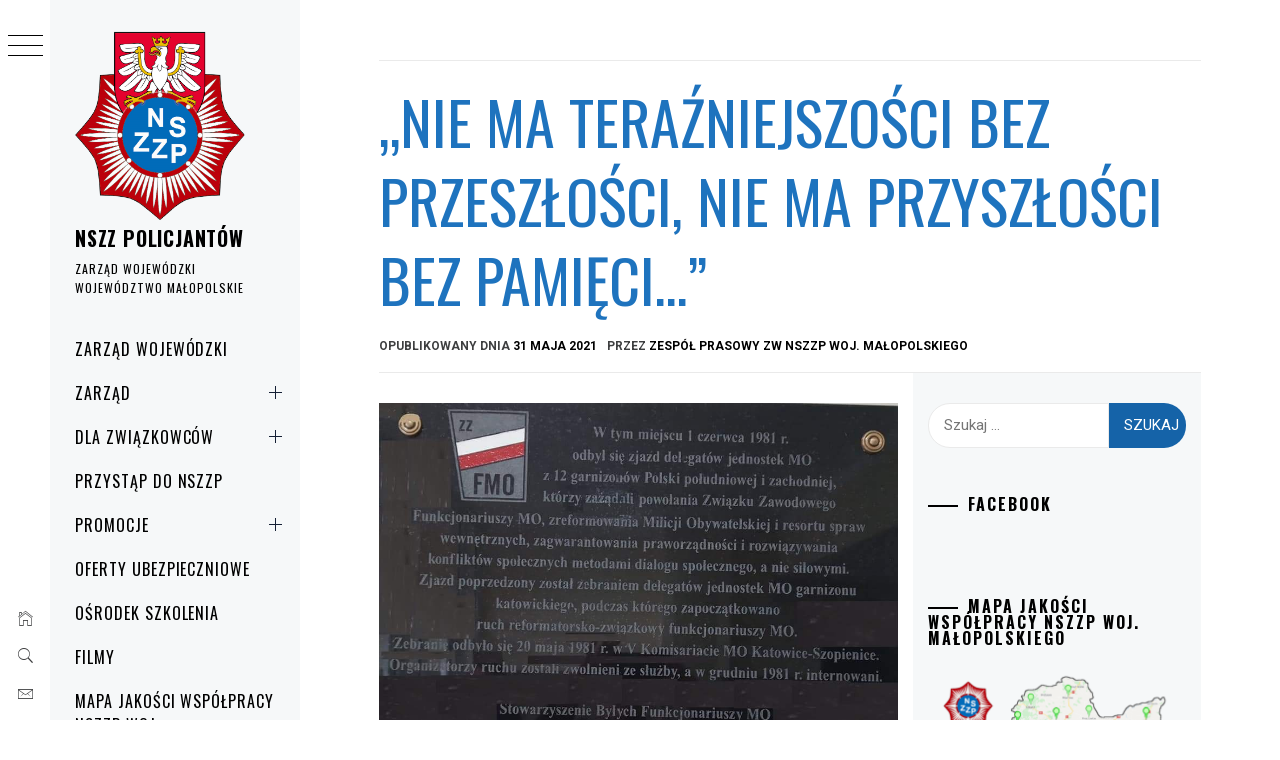

--- FILE ---
content_type: text/html; charset=UTF-8
request_url: https://nszzp-malopolska.pl/2021/05/nie-ma-terazniejszosci-bez-przeszlosci-nie-ma-przyszlosci-bez-pamieci/
body_size: 23219
content:
<!DOCTYPE html>
<html lang="pl-PL">
    <head>
        <meta charset="UTF-8">
        <meta name="viewport" content="width=device-width, initial-scale=1.0, maximum-scale=1.0, user-scalable=no" />
        <link rel="profile" href="http://gmpg.org/xfn/11">
                <style type="text/css">
                        body .primary-background,
            body button:hover,
            body button:focus,
            body input[type="button"]:hover,
            body input[type="reset"]:hover,
            body input[type="reset"]:focus,
            body input[type="submit"]:hover,
            body input[type="submit"]:focus,
            body .widget .social-widget-menu ul li,
            body .comments-area .comment-list .reply,
            body .slide-categories a:hover,
            body .slide-categories a:focus,
            body .widget .social-widget-menu ul li:hover a:before,
            body .widget .social-widget-menu ul li:focus a:before,
            body .ham,
            body .ham:before,
            body .ham:after,
            body .btn-load-more {
                background: #1e73be;
            }

            body .entry-title,
            body .entry-title a {
                color: #1e73be;

            }

                        body .secondary-background,
            body .wp-block-quote,
            body button,
            body input[type="button"],
            body input[type="reset"],
            body input[type="submit"],
            body .widget.widget_minimal_grid_tab_posts_widget ul.nav-tabs li.active a,
            body .widget.widget_minimal_grid_tab_posts_widget ul.nav-tabs > li > a:focus,
            body .widget.widget_minimal_grid_tab_posts_widget ul.nav-tabs > li > a:hover,
            body .author-info .author-social > a:hover,
            body .author-info .author-social > a:focus,
            body .widget .social-widget-menu ul li a:before,
            body .widget .social-widget-menu ul li:hover,
            body .widget .social-widget-menu ul li:focus,
            body .moretag,
            body .moretag,
            body .thememattic-search-icon:before,
            body .slide-categories a,
            body .search-button.active .thememattic-search-icon:before,
            body .search-button.active .thememattic-search-icon:after,
            body .btn-load-more:hover,
            body .btn-load-more:focus,
            body .menu-description{
                background: #1563a8;
            }

            body.woocommerce #content input.button.alt:hover,
            body.woocommerce #respond input#submit.alt:hover,
            body.woocommerce a.button.alt:hover,
            body.woocommerce button.button.alt:hover,
            body.woocommerce input.button.alt:hover,
            body.woocommerce-page #content input.button.alt:hover,
            body.woocommerce-page #respond input#submit.alt:hover,
            body.woocommerce-page a.button.alt:hover,
            body.woocommerce-page button.button.alt:hover,
            body.woocommerce-page input.button.alt:hover,
            body.woocommerce #content input.button,
            body.woocommerce #respond input#submit,
            body.woocommerce a.button,
            body.woocommerce button.button,
            body.woocommerce input.button,
            body.woocommerce-page #content input.button,
            body.woocommerce-page #respond input#submit,
            body.woocommerce-page a.button,
            body.woocommerce-page button.button,
            body.woocommerce-page input.button,
            body.woocommerce #respond input#submit.alt,
            body.woocommerce a.button.alt,
            body.woocommerce button.button.alt,
            body.woocommerce input.button.alt,
            body.woocommerce .site span.onsale:hover,
            body.woocommerce .site span.onsale:focus,
            body.woocommerce-active .site .widget .onsale:hover,
            body.woocommerce-active .site .widget .onsale:focus{
                background: #1563a8;
            }

            body .sticky header:before,
            body a:hover,
            body a:focus,
            body a:active,
            body .main-navigation .menu-wrapper > ul > li.current-menu-item > a,
            body .main-navigation .menu-wrapper > ul > li:hover > a,
            body .main-navigation .menu-wrapper > ul > li:focus > a,
            body .sidr a:hover,
            body .sidr a:focus,
            body .page-numbers.current {
                color: #1563a8;
            }

            body .ajax-loader,
            body .thememattic-search-icon:after {
                border-color: #1563a8 !important;
            }

                        body .section-recommended.section-bg {
                background: #f9e3d2;
            }

                        body .section-recommended.section-bg .home-full-grid-cat-section,
            body .section-recommended.section-bg .home-full-grid-cat-section a {
                color: #333;
            }

                        body,
            body .primary-font,
            body .site .site-title,
            body .section-title{
                font-family: Roboto !important;
            }

                        body .main-navigation #primary-menu li a,
            body h1, body h2, body h3, body h4, body h5, body h6,
            body .secondary-font,
            body .prime-excerpt,
            body blockquote,
            body.single .entry-content:before, .page .entry-content:before {
                font-family: Oswald !important;
            }

                        body .site-title {
                font-size: 20px !important;
            }

                        body, body button, body input, body select, body textarea, body p {
                font-size: 15px !important;
            }

                        body h1 {
                font-size: 32px;
            }

                        body h2,
            h2.entry-title {
                font-size: 26px;
            }

            body.woocommerce ul.products li.product .woocommerce-loop-category__title,
            body.woocommerce ul.products li.product .woocommerce-loop-product__title,
            body.woocommerce ul.products li.product h3{
                font-size: 26px;
            }
                        body h3 {
                font-size: 24px;
            }

                        body h4 {
                font-size: 18px;
            }

                        body h5 {
                font-size: 14px;
            }

                        body .masonry-grid.masonry-col article .entry-content,
            body .masonry-grid.masonry-col article .entry-content p {
                font-size: 15px !important;
            }

                        body .footer-widget-area {
                background: #f6f8f9;
            }

                        body .footer-widget-area,
            body .site-footer .widget-title,
            body .site-footer,
            body .site-footer a,
            body .site-footer a:visited {
                color: #000;
            }

                    </style>
        <meta name='robots' content='index, follow, max-image-preview:large, max-snippet:-1, max-video-preview:-1' />

	<!-- This site is optimized with the Yoast SEO plugin v26.8 - https://yoast.com/product/yoast-seo-wordpress/ -->
	<title>&quot;Nie ma teraźniejszości bez przeszłości, nie ma przyszłości bez pamięci...&quot; - NSZZ POLICJANTÓW</title>
	<link rel="canonical" href="https://nszzp-malopolska.pl/2021/05/nie-ma-terazniejszosci-bez-przeszlosci-nie-ma-przyszlosci-bez-pamieci/" />
	<meta property="og:locale" content="pl_PL" />
	<meta property="og:type" content="article" />
	<meta property="og:title" content="&quot;Nie ma teraźniejszości bez przeszłości, nie ma przyszłości bez pamięci...&quot; - NSZZ POLICJANTÓW" />
	<meta property="og:description" content="&nbsp; W niedzielę, 30 maja br. przedstawiciel ZW NSZZ Policjantów [&hellip;]" />
	<meta property="og:url" content="https://nszzp-malopolska.pl/2021/05/nie-ma-terazniejszosci-bez-przeszlosci-nie-ma-przyszlosci-bez-pamieci/" />
	<meta property="og:site_name" content="NSZZ POLICJANTÓW" />
	<meta property="article:published_time" content="2021-05-31T11:24:22+00:00" />
	<meta property="article:modified_time" content="2021-05-31T19:04:18+00:00" />
	<meta property="og:image" content="https://nszzp-malopolska.pl/wp-content/uploads/2021/05/FB_IMG_1622457969082.jpg" />
	<meta property="og:image:width" content="960" />
	<meta property="og:image:height" content="729" />
	<meta property="og:image:type" content="image/jpeg" />
	<meta name="author" content="Zespół Prasowy ZW NSZZP woj. małopolskiego" />
	<meta name="twitter:card" content="summary_large_image" />
	<meta name="twitter:label1" content="Napisane przez" />
	<meta name="twitter:data1" content="Zespół Prasowy ZW NSZZP woj. małopolskiego" />
	<meta name="twitter:label2" content="Szacowany czas czytania" />
	<meta name="twitter:data2" content="2 minuty" />
	<script type="application/ld+json" class="yoast-schema-graph">{"@context":"https://schema.org","@graph":[{"@type":"Article","@id":"https://nszzp-malopolska.pl/2021/05/nie-ma-terazniejszosci-bez-przeszlosci-nie-ma-przyszlosci-bez-pamieci/#article","isPartOf":{"@id":"https://nszzp-malopolska.pl/2021/05/nie-ma-terazniejszosci-bez-przeszlosci-nie-ma-przyszlosci-bez-pamieci/"},"author":{"name":"Zespół Prasowy ZW NSZZP woj. małopolskiego","@id":"https://nszzp-malopolska.pl/#/schema/person/575bc48c9b49a8d85b4b7f0198a2abb0"},"headline":"&#8222;Nie ma teraźniejszości bez przeszłości, nie ma przyszłości bez pamięci&#8230;&#8221;","datePublished":"2021-05-31T11:24:22+00:00","dateModified":"2021-05-31T19:04:18+00:00","mainEntityOfPage":{"@id":"https://nszzp-malopolska.pl/2021/05/nie-ma-terazniejszosci-bez-przeszlosci-nie-ma-przyszlosci-bez-pamieci/"},"wordCount":541,"publisher":{"@id":"https://nszzp-malopolska.pl/#organization"},"image":{"@id":"https://nszzp-malopolska.pl/2021/05/nie-ma-terazniejszosci-bez-przeszlosci-nie-ma-przyszlosci-bez-pamieci/#primaryimage"},"thumbnailUrl":"https://nszzp-malopolska.pl/wp-content/uploads/2021/05/FB_IMG_1622457969082.jpg","articleSection":["ZW Małopolska"],"inLanguage":"pl-PL"},{"@type":"WebPage","@id":"https://nszzp-malopolska.pl/2021/05/nie-ma-terazniejszosci-bez-przeszlosci-nie-ma-przyszlosci-bez-pamieci/","url":"https://nszzp-malopolska.pl/2021/05/nie-ma-terazniejszosci-bez-przeszlosci-nie-ma-przyszlosci-bez-pamieci/","name":"\"Nie ma teraźniejszości bez przeszłości, nie ma przyszłości bez pamięci...\" - NSZZ POLICJANTÓW","isPartOf":{"@id":"https://nszzp-malopolska.pl/#website"},"primaryImageOfPage":{"@id":"https://nszzp-malopolska.pl/2021/05/nie-ma-terazniejszosci-bez-przeszlosci-nie-ma-przyszlosci-bez-pamieci/#primaryimage"},"image":{"@id":"https://nszzp-malopolska.pl/2021/05/nie-ma-terazniejszosci-bez-przeszlosci-nie-ma-przyszlosci-bez-pamieci/#primaryimage"},"thumbnailUrl":"https://nszzp-malopolska.pl/wp-content/uploads/2021/05/FB_IMG_1622457969082.jpg","datePublished":"2021-05-31T11:24:22+00:00","dateModified":"2021-05-31T19:04:18+00:00","breadcrumb":{"@id":"https://nszzp-malopolska.pl/2021/05/nie-ma-terazniejszosci-bez-przeszlosci-nie-ma-przyszlosci-bez-pamieci/#breadcrumb"},"inLanguage":"pl-PL","potentialAction":[{"@type":"ReadAction","target":["https://nszzp-malopolska.pl/2021/05/nie-ma-terazniejszosci-bez-przeszlosci-nie-ma-przyszlosci-bez-pamieci/"]}]},{"@type":"ImageObject","inLanguage":"pl-PL","@id":"https://nszzp-malopolska.pl/2021/05/nie-ma-terazniejszosci-bez-przeszlosci-nie-ma-przyszlosci-bez-pamieci/#primaryimage","url":"https://nszzp-malopolska.pl/wp-content/uploads/2021/05/FB_IMG_1622457969082.jpg","contentUrl":"https://nszzp-malopolska.pl/wp-content/uploads/2021/05/FB_IMG_1622457969082.jpg","width":960,"height":729},{"@type":"BreadcrumbList","@id":"https://nszzp-malopolska.pl/2021/05/nie-ma-terazniejszosci-bez-przeszlosci-nie-ma-przyszlosci-bez-pamieci/#breadcrumb","itemListElement":[{"@type":"ListItem","position":1,"name":"Strona główna","item":"https://nszzp-malopolska.pl/"},{"@type":"ListItem","position":2,"name":"&#8222;Nie ma teraźniejszości bez przeszłości, nie ma przyszłości bez pamięci&#8230;&#8221;"}]},{"@type":"WebSite","@id":"https://nszzp-malopolska.pl/#website","url":"https://nszzp-malopolska.pl/","name":"NSZZ POLICJANTÓW","description":"ZARZĄD WOJEWÓDZKI WOJEWÓDZTWO MAŁOPOLSKIE","publisher":{"@id":"https://nszzp-malopolska.pl/#organization"},"potentialAction":[{"@type":"SearchAction","target":{"@type":"EntryPoint","urlTemplate":"https://nszzp-malopolska.pl/?s={search_term_string}"},"query-input":{"@type":"PropertyValueSpecification","valueRequired":true,"valueName":"search_term_string"}}],"inLanguage":"pl-PL"},{"@type":"Organization","@id":"https://nszzp-malopolska.pl/#organization","name":"Niezależny Samorządny Związek Zawodowy Policjantów Województwa Małopolskiego","url":"https://nszzp-malopolska.pl/","logo":{"@type":"ImageObject","inLanguage":"pl-PL","@id":"https://nszzp-malopolska.pl/#/schema/logo/image/","url":"http://nszzp-malopolska.pl/wp-content/uploads/2019/11/cropped-małopolski-ZW-5.png","contentUrl":"http://nszzp-malopolska.pl/wp-content/uploads/2019/11/cropped-małopolski-ZW-5.png","width":598,"height":695,"caption":"Niezależny Samorządny Związek Zawodowy Policjantów Województwa Małopolskiego"},"image":{"@id":"https://nszzp-malopolska.pl/#/schema/logo/image/"}},{"@type":"Person","@id":"https://nszzp-malopolska.pl/#/schema/person/575bc48c9b49a8d85b4b7f0198a2abb0","name":"Zespół Prasowy ZW NSZZP woj. małopolskiego","image":{"@type":"ImageObject","inLanguage":"pl-PL","@id":"https://nszzp-malopolska.pl/#/schema/person/image/","url":"https://secure.gravatar.com/avatar/1e1b14e031ae12e84e29ceac5192d3c80a9b22d4d6107fa2b897c5c1b0e74524?s=96&d=mm&r=g","contentUrl":"https://secure.gravatar.com/avatar/1e1b14e031ae12e84e29ceac5192d3c80a9b22d4d6107fa2b897c5c1b0e74524?s=96&d=mm&r=g","caption":"Zespół Prasowy ZW NSZZP woj. małopolskiego"}}]}</script>
	<!-- / Yoast SEO plugin. -->


<link rel='dns-prefetch' href='//cdn.thememattic.com' />
<link rel='dns-prefetch' href='//fonts.googleapis.com' />
<link rel="alternate" type="application/rss+xml" title="NSZZ    POLICJANTÓW  &raquo; Kanał z wpisami" href="https://nszzp-malopolska.pl/feed/" />
<link rel="alternate" title="oEmbed (JSON)" type="application/json+oembed" href="https://nszzp-malopolska.pl/wp-json/oembed/1.0/embed?url=https%3A%2F%2Fnszzp-malopolska.pl%2F2021%2F05%2Fnie-ma-terazniejszosci-bez-przeszlosci-nie-ma-przyszlosci-bez-pamieci%2F" />
<link rel="alternate" title="oEmbed (XML)" type="text/xml+oembed" href="https://nszzp-malopolska.pl/wp-json/oembed/1.0/embed?url=https%3A%2F%2Fnszzp-malopolska.pl%2F2021%2F05%2Fnie-ma-terazniejszosci-bez-przeszlosci-nie-ma-przyszlosci-bez-pamieci%2F&#038;format=xml" />
		<style>
			.lazyload,
			.lazyloading {
				max-width: 100%;
			}
		</style>
				<!-- This site uses the Google Analytics by MonsterInsights plugin v9.11.1 - Using Analytics tracking - https://www.monsterinsights.com/ -->
		<!-- Note: MonsterInsights is not currently configured on this site. The site owner needs to authenticate with Google Analytics in the MonsterInsights settings panel. -->
					<!-- No tracking code set -->
				<!-- / Google Analytics by MonsterInsights -->
		<style id='wp-img-auto-sizes-contain-inline-css' type='text/css'>
img:is([sizes=auto i],[sizes^="auto," i]){contain-intrinsic-size:3000px 1500px}
/*# sourceURL=wp-img-auto-sizes-contain-inline-css */
</style>
<link rel='stylesheet' id='elv_hover_css-css' href='https://nszzp-malopolska.pl/wp-content/plugins/easylogo/css/hover/hover-min.css?ver=6.9' type='text/css' media='' />
<style id='wp-emoji-styles-inline-css' type='text/css'>

	img.wp-smiley, img.emoji {
		display: inline !important;
		border: none !important;
		box-shadow: none !important;
		height: 1em !important;
		width: 1em !important;
		margin: 0 0.07em !important;
		vertical-align: -0.1em !important;
		background: none !important;
		padding: 0 !important;
	}
/*# sourceURL=wp-emoji-styles-inline-css */
</style>
<style id='wp-block-library-inline-css' type='text/css'>
:root{--wp-block-synced-color:#7a00df;--wp-block-synced-color--rgb:122,0,223;--wp-bound-block-color:var(--wp-block-synced-color);--wp-editor-canvas-background:#ddd;--wp-admin-theme-color:#007cba;--wp-admin-theme-color--rgb:0,124,186;--wp-admin-theme-color-darker-10:#006ba1;--wp-admin-theme-color-darker-10--rgb:0,107,160.5;--wp-admin-theme-color-darker-20:#005a87;--wp-admin-theme-color-darker-20--rgb:0,90,135;--wp-admin-border-width-focus:2px}@media (min-resolution:192dpi){:root{--wp-admin-border-width-focus:1.5px}}.wp-element-button{cursor:pointer}:root .has-very-light-gray-background-color{background-color:#eee}:root .has-very-dark-gray-background-color{background-color:#313131}:root .has-very-light-gray-color{color:#eee}:root .has-very-dark-gray-color{color:#313131}:root .has-vivid-green-cyan-to-vivid-cyan-blue-gradient-background{background:linear-gradient(135deg,#00d084,#0693e3)}:root .has-purple-crush-gradient-background{background:linear-gradient(135deg,#34e2e4,#4721fb 50%,#ab1dfe)}:root .has-hazy-dawn-gradient-background{background:linear-gradient(135deg,#faaca8,#dad0ec)}:root .has-subdued-olive-gradient-background{background:linear-gradient(135deg,#fafae1,#67a671)}:root .has-atomic-cream-gradient-background{background:linear-gradient(135deg,#fdd79a,#004a59)}:root .has-nightshade-gradient-background{background:linear-gradient(135deg,#330968,#31cdcf)}:root .has-midnight-gradient-background{background:linear-gradient(135deg,#020381,#2874fc)}:root{--wp--preset--font-size--normal:16px;--wp--preset--font-size--huge:42px}.has-regular-font-size{font-size:1em}.has-larger-font-size{font-size:2.625em}.has-normal-font-size{font-size:var(--wp--preset--font-size--normal)}.has-huge-font-size{font-size:var(--wp--preset--font-size--huge)}.has-text-align-center{text-align:center}.has-text-align-left{text-align:left}.has-text-align-right{text-align:right}.has-fit-text{white-space:nowrap!important}#end-resizable-editor-section{display:none}.aligncenter{clear:both}.items-justified-left{justify-content:flex-start}.items-justified-center{justify-content:center}.items-justified-right{justify-content:flex-end}.items-justified-space-between{justify-content:space-between}.screen-reader-text{border:0;clip-path:inset(50%);height:1px;margin:-1px;overflow:hidden;padding:0;position:absolute;width:1px;word-wrap:normal!important}.screen-reader-text:focus{background-color:#ddd;clip-path:none;color:#444;display:block;font-size:1em;height:auto;left:5px;line-height:normal;padding:15px 23px 14px;text-decoration:none;top:5px;width:auto;z-index:100000}html :where(.has-border-color){border-style:solid}html :where([style*=border-top-color]){border-top-style:solid}html :where([style*=border-right-color]){border-right-style:solid}html :where([style*=border-bottom-color]){border-bottom-style:solid}html :where([style*=border-left-color]){border-left-style:solid}html :where([style*=border-width]){border-style:solid}html :where([style*=border-top-width]){border-top-style:solid}html :where([style*=border-right-width]){border-right-style:solid}html :where([style*=border-bottom-width]){border-bottom-style:solid}html :where([style*=border-left-width]){border-left-style:solid}html :where(img[class*=wp-image-]){height:auto;max-width:100%}:where(figure){margin:0 0 1em}html :where(.is-position-sticky){--wp-admin--admin-bar--position-offset:var(--wp-admin--admin-bar--height,0px)}@media screen and (max-width:600px){html :where(.is-position-sticky){--wp-admin--admin-bar--position-offset:0px}}

/*# sourceURL=wp-block-library-inline-css */
</style><style id='global-styles-inline-css' type='text/css'>
:root{--wp--preset--aspect-ratio--square: 1;--wp--preset--aspect-ratio--4-3: 4/3;--wp--preset--aspect-ratio--3-4: 3/4;--wp--preset--aspect-ratio--3-2: 3/2;--wp--preset--aspect-ratio--2-3: 2/3;--wp--preset--aspect-ratio--16-9: 16/9;--wp--preset--aspect-ratio--9-16: 9/16;--wp--preset--color--black: #000000;--wp--preset--color--cyan-bluish-gray: #abb8c3;--wp--preset--color--white: #ffffff;--wp--preset--color--pale-pink: #f78da7;--wp--preset--color--vivid-red: #cf2e2e;--wp--preset--color--luminous-vivid-orange: #ff6900;--wp--preset--color--luminous-vivid-amber: #fcb900;--wp--preset--color--light-green-cyan: #7bdcb5;--wp--preset--color--vivid-green-cyan: #00d084;--wp--preset--color--pale-cyan-blue: #8ed1fc;--wp--preset--color--vivid-cyan-blue: #0693e3;--wp--preset--color--vivid-purple: #9b51e0;--wp--preset--gradient--vivid-cyan-blue-to-vivid-purple: linear-gradient(135deg,rgb(6,147,227) 0%,rgb(155,81,224) 100%);--wp--preset--gradient--light-green-cyan-to-vivid-green-cyan: linear-gradient(135deg,rgb(122,220,180) 0%,rgb(0,208,130) 100%);--wp--preset--gradient--luminous-vivid-amber-to-luminous-vivid-orange: linear-gradient(135deg,rgb(252,185,0) 0%,rgb(255,105,0) 100%);--wp--preset--gradient--luminous-vivid-orange-to-vivid-red: linear-gradient(135deg,rgb(255,105,0) 0%,rgb(207,46,46) 100%);--wp--preset--gradient--very-light-gray-to-cyan-bluish-gray: linear-gradient(135deg,rgb(238,238,238) 0%,rgb(169,184,195) 100%);--wp--preset--gradient--cool-to-warm-spectrum: linear-gradient(135deg,rgb(74,234,220) 0%,rgb(151,120,209) 20%,rgb(207,42,186) 40%,rgb(238,44,130) 60%,rgb(251,105,98) 80%,rgb(254,248,76) 100%);--wp--preset--gradient--blush-light-purple: linear-gradient(135deg,rgb(255,206,236) 0%,rgb(152,150,240) 100%);--wp--preset--gradient--blush-bordeaux: linear-gradient(135deg,rgb(254,205,165) 0%,rgb(254,45,45) 50%,rgb(107,0,62) 100%);--wp--preset--gradient--luminous-dusk: linear-gradient(135deg,rgb(255,203,112) 0%,rgb(199,81,192) 50%,rgb(65,88,208) 100%);--wp--preset--gradient--pale-ocean: linear-gradient(135deg,rgb(255,245,203) 0%,rgb(182,227,212) 50%,rgb(51,167,181) 100%);--wp--preset--gradient--electric-grass: linear-gradient(135deg,rgb(202,248,128) 0%,rgb(113,206,126) 100%);--wp--preset--gradient--midnight: linear-gradient(135deg,rgb(2,3,129) 0%,rgb(40,116,252) 100%);--wp--preset--font-size--small: 13px;--wp--preset--font-size--medium: 20px;--wp--preset--font-size--large: 36px;--wp--preset--font-size--x-large: 42px;--wp--preset--spacing--20: 0.44rem;--wp--preset--spacing--30: 0.67rem;--wp--preset--spacing--40: 1rem;--wp--preset--spacing--50: 1.5rem;--wp--preset--spacing--60: 2.25rem;--wp--preset--spacing--70: 3.38rem;--wp--preset--spacing--80: 5.06rem;--wp--preset--shadow--natural: 6px 6px 9px rgba(0, 0, 0, 0.2);--wp--preset--shadow--deep: 12px 12px 50px rgba(0, 0, 0, 0.4);--wp--preset--shadow--sharp: 6px 6px 0px rgba(0, 0, 0, 0.2);--wp--preset--shadow--outlined: 6px 6px 0px -3px rgb(255, 255, 255), 6px 6px rgb(0, 0, 0);--wp--preset--shadow--crisp: 6px 6px 0px rgb(0, 0, 0);}:where(.is-layout-flex){gap: 0.5em;}:where(.is-layout-grid){gap: 0.5em;}body .is-layout-flex{display: flex;}.is-layout-flex{flex-wrap: wrap;align-items: center;}.is-layout-flex > :is(*, div){margin: 0;}body .is-layout-grid{display: grid;}.is-layout-grid > :is(*, div){margin: 0;}:where(.wp-block-columns.is-layout-flex){gap: 2em;}:where(.wp-block-columns.is-layout-grid){gap: 2em;}:where(.wp-block-post-template.is-layout-flex){gap: 1.25em;}:where(.wp-block-post-template.is-layout-grid){gap: 1.25em;}.has-black-color{color: var(--wp--preset--color--black) !important;}.has-cyan-bluish-gray-color{color: var(--wp--preset--color--cyan-bluish-gray) !important;}.has-white-color{color: var(--wp--preset--color--white) !important;}.has-pale-pink-color{color: var(--wp--preset--color--pale-pink) !important;}.has-vivid-red-color{color: var(--wp--preset--color--vivid-red) !important;}.has-luminous-vivid-orange-color{color: var(--wp--preset--color--luminous-vivid-orange) !important;}.has-luminous-vivid-amber-color{color: var(--wp--preset--color--luminous-vivid-amber) !important;}.has-light-green-cyan-color{color: var(--wp--preset--color--light-green-cyan) !important;}.has-vivid-green-cyan-color{color: var(--wp--preset--color--vivid-green-cyan) !important;}.has-pale-cyan-blue-color{color: var(--wp--preset--color--pale-cyan-blue) !important;}.has-vivid-cyan-blue-color{color: var(--wp--preset--color--vivid-cyan-blue) !important;}.has-vivid-purple-color{color: var(--wp--preset--color--vivid-purple) !important;}.has-black-background-color{background-color: var(--wp--preset--color--black) !important;}.has-cyan-bluish-gray-background-color{background-color: var(--wp--preset--color--cyan-bluish-gray) !important;}.has-white-background-color{background-color: var(--wp--preset--color--white) !important;}.has-pale-pink-background-color{background-color: var(--wp--preset--color--pale-pink) !important;}.has-vivid-red-background-color{background-color: var(--wp--preset--color--vivid-red) !important;}.has-luminous-vivid-orange-background-color{background-color: var(--wp--preset--color--luminous-vivid-orange) !important;}.has-luminous-vivid-amber-background-color{background-color: var(--wp--preset--color--luminous-vivid-amber) !important;}.has-light-green-cyan-background-color{background-color: var(--wp--preset--color--light-green-cyan) !important;}.has-vivid-green-cyan-background-color{background-color: var(--wp--preset--color--vivid-green-cyan) !important;}.has-pale-cyan-blue-background-color{background-color: var(--wp--preset--color--pale-cyan-blue) !important;}.has-vivid-cyan-blue-background-color{background-color: var(--wp--preset--color--vivid-cyan-blue) !important;}.has-vivid-purple-background-color{background-color: var(--wp--preset--color--vivid-purple) !important;}.has-black-border-color{border-color: var(--wp--preset--color--black) !important;}.has-cyan-bluish-gray-border-color{border-color: var(--wp--preset--color--cyan-bluish-gray) !important;}.has-white-border-color{border-color: var(--wp--preset--color--white) !important;}.has-pale-pink-border-color{border-color: var(--wp--preset--color--pale-pink) !important;}.has-vivid-red-border-color{border-color: var(--wp--preset--color--vivid-red) !important;}.has-luminous-vivid-orange-border-color{border-color: var(--wp--preset--color--luminous-vivid-orange) !important;}.has-luminous-vivid-amber-border-color{border-color: var(--wp--preset--color--luminous-vivid-amber) !important;}.has-light-green-cyan-border-color{border-color: var(--wp--preset--color--light-green-cyan) !important;}.has-vivid-green-cyan-border-color{border-color: var(--wp--preset--color--vivid-green-cyan) !important;}.has-pale-cyan-blue-border-color{border-color: var(--wp--preset--color--pale-cyan-blue) !important;}.has-vivid-cyan-blue-border-color{border-color: var(--wp--preset--color--vivid-cyan-blue) !important;}.has-vivid-purple-border-color{border-color: var(--wp--preset--color--vivid-purple) !important;}.has-vivid-cyan-blue-to-vivid-purple-gradient-background{background: var(--wp--preset--gradient--vivid-cyan-blue-to-vivid-purple) !important;}.has-light-green-cyan-to-vivid-green-cyan-gradient-background{background: var(--wp--preset--gradient--light-green-cyan-to-vivid-green-cyan) !important;}.has-luminous-vivid-amber-to-luminous-vivid-orange-gradient-background{background: var(--wp--preset--gradient--luminous-vivid-amber-to-luminous-vivid-orange) !important;}.has-luminous-vivid-orange-to-vivid-red-gradient-background{background: var(--wp--preset--gradient--luminous-vivid-orange-to-vivid-red) !important;}.has-very-light-gray-to-cyan-bluish-gray-gradient-background{background: var(--wp--preset--gradient--very-light-gray-to-cyan-bluish-gray) !important;}.has-cool-to-warm-spectrum-gradient-background{background: var(--wp--preset--gradient--cool-to-warm-spectrum) !important;}.has-blush-light-purple-gradient-background{background: var(--wp--preset--gradient--blush-light-purple) !important;}.has-blush-bordeaux-gradient-background{background: var(--wp--preset--gradient--blush-bordeaux) !important;}.has-luminous-dusk-gradient-background{background: var(--wp--preset--gradient--luminous-dusk) !important;}.has-pale-ocean-gradient-background{background: var(--wp--preset--gradient--pale-ocean) !important;}.has-electric-grass-gradient-background{background: var(--wp--preset--gradient--electric-grass) !important;}.has-midnight-gradient-background{background: var(--wp--preset--gradient--midnight) !important;}.has-small-font-size{font-size: var(--wp--preset--font-size--small) !important;}.has-medium-font-size{font-size: var(--wp--preset--font-size--medium) !important;}.has-large-font-size{font-size: var(--wp--preset--font-size--large) !important;}.has-x-large-font-size{font-size: var(--wp--preset--font-size--x-large) !important;}
/*# sourceURL=global-styles-inline-css */
</style>

<style id='classic-theme-styles-inline-css' type='text/css'>
/*! This file is auto-generated */
.wp-block-button__link{color:#fff;background-color:#32373c;border-radius:9999px;box-shadow:none;text-decoration:none;padding:calc(.667em + 2px) calc(1.333em + 2px);font-size:1.125em}.wp-block-file__button{background:#32373c;color:#fff;text-decoration:none}
/*# sourceURL=/wp-includes/css/classic-themes.min.css */
</style>
<link rel='stylesheet' id='wp-components-css' href='https://nszzp-malopolska.pl/wp-includes/css/dist/components/style.min.css?ver=6.9' type='text/css' media='all' />
<link rel='stylesheet' id='wp-preferences-css' href='https://nszzp-malopolska.pl/wp-includes/css/dist/preferences/style.min.css?ver=6.9' type='text/css' media='all' />
<link rel='stylesheet' id='wp-block-editor-css' href='https://nszzp-malopolska.pl/wp-includes/css/dist/block-editor/style.min.css?ver=6.9' type='text/css' media='all' />
<link rel='stylesheet' id='popup-maker-block-library-style-css' href='https://nszzp-malopolska.pl/wp-content/plugins/popup-maker/dist/packages/block-library-style.css?ver=dbea705cfafe089d65f1' type='text/css' media='all' />
<link rel='stylesheet' id='ionicons-css' href='https://nszzp-malopolska.pl/wp-content/themes/minimal-grid/assets/lib/ionicons/css/ionicons.min.css?ver=6.9' type='text/css' media='all' />
<link rel='stylesheet' id='bootstrap-css' href='https://nszzp-malopolska.pl/wp-content/themes/minimal-grid/assets/lib/bootstrap/css/bootstrap.min.css?ver=6.9' type='text/css' media='all' />
<link rel='stylesheet' id='magnific-popup-css' href='https://nszzp-malopolska.pl/wp-content/themes/minimal-grid/assets/lib/magnific-popup/magnific-popup.css?ver=6.9' type='text/css' media='all' />
<link rel='stylesheet' id='slick-css' href='https://nszzp-malopolska.pl/wp-content/themes/minimal-grid/assets/lib/slick/css/slick.min.css?ver=6.9' type='text/css' media='all' />
<link rel='stylesheet' id='mediaelement-css' href='https://nszzp-malopolska.pl/wp-includes/js/mediaelement/mediaelementplayer-legacy.min.css?ver=4.2.17' type='text/css' media='all' />
<link rel='stylesheet' id='wp-mediaelement-css' href='https://nszzp-malopolska.pl/wp-includes/js/mediaelement/wp-mediaelement.min.css?ver=6.9' type='text/css' media='all' />
<link rel='stylesheet' id='minimal-grid-style-css' href='https://nszzp-malopolska.pl/wp-content/themes/minimal-grid/style.css?ver=6.9' type='text/css' media='all' />
<style id='minimal-grid-style-inline-css' type='text/css'>

			.post-navigation .nav-previous { background-image: url(https://nszzp-malopolska.pl/wp-content/uploads/2021/05/KGP_dpn.jpg); }
			.post-navigation .nav-previous .post-title, .post-navigation .nav-previous a:hover .post-title, .post-navigation .nav-previous .meta-nav { color: #fff; }
			.post-navigation .nav-previous a:before { background-color: rgba(0, 0, 0, 0.4); }
		
			.post-navigation .nav-next { background-image: url(https://nszzp-malopolska.pl/wp-content/uploads/2021/06/dzien-dziecka.jpg); border-top: 0; }
			.post-navigation .nav-next .post-title, .post-navigation .nav-next a:hover .post-title, .post-navigation .nav-next .meta-nav { color: #fff; }
			.post-navigation .nav-next a:before { background-color: rgba(0, 0, 0, 0.4); }
		
/*# sourceURL=minimal-grid-style-inline-css */
</style>
<link rel='stylesheet' id='minimal-grid-google-fonts-css' href='https://fonts.googleapis.com/css?family=Roboto:300,300i,400,400i,500,700|Oswald:400,300,700' type='text/css' media='all' />
<link rel='stylesheet' id='fancybox-css' href='https://nszzp-malopolska.pl/wp-content/plugins/easy-fancybox/fancybox/1.5.4/jquery.fancybox.min.css?ver=6.9' type='text/css' media='screen' />
<style id='fancybox-inline-css' type='text/css'>
#fancybox-outer{background:#ffffff}#fancybox-content{background:#ffffff;border-color:#ffffff;color:#000000;}#fancybox-title,#fancybox-title-float-main{color:#fff}
/*# sourceURL=fancybox-inline-css */
</style>
<link rel='stylesheet' id='footer-credits-css' href='https://nszzp-malopolska.pl/wp-content/plugins/footer-putter/styles/footer-credits.css?ver=1.17' type='text/css' media='all' />
<link rel='stylesheet' id='dashicons-css' href='https://nszzp-malopolska.pl/wp-includes/css/dashicons.min.css?ver=6.9' type='text/css' media='all' />
<link rel='stylesheet' id='my-calendar-lists-css' href='https://nszzp-malopolska.pl/wp-content/plugins/my-calendar/css/list-presets.css?ver=3.7.0' type='text/css' media='all' />
<link rel='stylesheet' id='my-calendar-reset-css' href='https://nszzp-malopolska.pl/wp-content/plugins/my-calendar/css/reset.css?ver=3.7.0' type='text/css' media='all' />
<link rel='stylesheet' id='my-calendar-style-css' href='https://nszzp-malopolska.pl/wp-content/plugins/my-calendar/styles/twentyfifteen.css?ver=3.7.0-twentyfifteen-css' type='text/css' media='all' />
<style id='my-calendar-style-inline-css' type='text/css'>

/* Styles by My Calendar - Joe Dolson https://www.joedolson.com/ */

.my-calendar-modal .event-title svg { background-color: #ffffcc; padding: 3px; }
.mc-main .mc_wydarzenia .event-title, .mc-main .mc_wydarzenia .event-title a { background: #ffffcc !important; color: #000000 !important; }
.mc-main .mc_wydarzenia .event-title button { background: #ffffcc !important; color: #000000 !important; }
.mc-main .mc_wydarzenia .event-title a:hover, .mc-main .mc_wydarzenia .event-title a:focus { background: #ffffff !important;}
.mc-main .mc_wydarzenia .event-title button:hover, .mc-main .mc_wydarzenia .event-title button:focus { background: #ffffff !important;}
.mc-main, .mc-event, .my-calendar-modal, .my-calendar-modal-overlay, .mc-event-list {--primary-dark: #313233; --primary-light: #fff; --secondary-light: #fff; --secondary-dark: #000; --highlight-dark: #666; --highlight-light: #efefef; --close-button: #b32d2e; --search-highlight-bg: #f5e6ab; --main-background: transparent; --main-color: inherit; --navbar-background: transparent; --nav-button-bg: #fff; --nav-button-color: #313233; --nav-button-border: #313233; --nav-input-border: #313233; --nav-input-background: #fff; --nav-input-color: #313233; --grid-cell-border: #0000001f; --grid-header-border: #313233; --grid-header-color: #313233; --grid-weekend-color: #313233; --grid-header-bg: transparent; --grid-weekend-bg: transparent; --grid-cell-background: transparent; --current-day-border: #313233; --current-day-color: #313233; --current-day-bg: transparent; --date-has-events-bg: #313233; --date-has-events-color: #f6f7f7; --calendar-heading: clamp( 1.125rem, 24px, 2.5rem ); --event-title: clamp( 1.25rem, 24px, 2.5rem ); --grid-date: 16px; --grid-date-heading: clamp( .75rem, 16px, 1.5rem ); --modal-title: 1.5rem; --navigation-controls: clamp( .75rem, 16px, 1.5rem ); --card-heading: 1.125rem; --list-date: 1.25rem; --author-card: clamp( .75rem, 14px, 1.5rem); --single-event-title: clamp( 1.25rem, 24px, 2.5rem ); --mini-time-text: clamp( .75rem, 14px 1.25rem ); --list-event-date: 1.25rem; --list-event-title: 1.2rem; --grid-max-width: 1260px; --main-margin: 0 auto; --list-preset-border-color: #000000; --list-preset-stripe-background: rgba( 0,0,0,.04 ); --list-preset-date-badge-background: #000; --list-preset-date-badge-color: #fff; --list-preset-background: transparent; --category-mc_wydarzenia: #ffffcc; }
/*# sourceURL=my-calendar-style-inline-css */
</style>
<script type="text/javascript" id="sfpp-fb-root-js-extra">
/* <![CDATA[ */
var sfpp_script_vars = {"language":"pl_PL","appId":"OsrodekSzkoleniaNSZZPKrakow"};
//# sourceURL=sfpp-fb-root-js-extra
/* ]]> */
</script>
<script type="text/javascript" async="async" src="https://nszzp-malopolska.pl/wp-content/plugins/simple-facebook-twitter-widget/js/simple-facebook-page-root.js?ver=1.7.0" id="sfpp-fb-root-js"></script>
<script type="text/javascript" src="https://nszzp-malopolska.pl/wp-includes/js/jquery/jquery.min.js?ver=3.7.1" id="jquery-core-js"></script>
<script type="text/javascript" src="https://nszzp-malopolska.pl/wp-includes/js/jquery/jquery-migrate.min.js?ver=3.4.1" id="jquery-migrate-js"></script>
<link rel="https://api.w.org/" href="https://nszzp-malopolska.pl/wp-json/" /><link rel="alternate" title="JSON" type="application/json" href="https://nszzp-malopolska.pl/wp-json/wp/v2/posts/15348" /><link rel="EditURI" type="application/rsd+xml" title="RSD" href="https://nszzp-malopolska.pl/xmlrpc.php?rsd" />
<link rel='shortlink' href='https://nszzp-malopolska.pl/?p=15348' />
		<script>
			document.documentElement.className = document.documentElement.className.replace('no-js', 'js');
		</script>
				<style>
			.no-js img.lazyload {
				display: none;
			}

			figure.wp-block-image img.lazyloading {
				min-width: 150px;
			}

			.lazyload,
			.lazyloading {
				--smush-placeholder-width: 100px;
				--smush-placeholder-aspect-ratio: 1/1;
				width: var(--smush-image-width, var(--smush-placeholder-width)) !important;
				aspect-ratio: var(--smush-image-aspect-ratio, var(--smush-placeholder-aspect-ratio)) !important;
			}

						.lazyload, .lazyloading {
				opacity: 0;
			}

			.lazyloaded {
				opacity: 1;
				transition: opacity 400ms;
				transition-delay: 0ms;
			}

					</style>
		<link rel="icon" href="https://nszzp-malopolska.pl/wp-content/uploads/2017/06/cropped-logo1-e1498369434582-100x100.png" sizes="32x32" />
<link rel="icon" href="https://nszzp-malopolska.pl/wp-content/uploads/2017/06/cropped-logo1-e1498369434582-300x300.png" sizes="192x192" />
<link rel="apple-touch-icon" href="https://nszzp-malopolska.pl/wp-content/uploads/2017/06/cropped-logo1-e1498369434582-300x300.png" />
<meta name="msapplication-TileImage" content="https://nszzp-malopolska.pl/wp-content/uploads/2017/06/cropped-logo1-e1498369434582-300x300.png" />
		<style type="text/css" id="wp-custom-css">
			Metoda 2: Dodanie HTML w edytorze klasycznym (Classic Editor)
W edytorze klasycznym przejdź do trybu „Tekstowego” (zamiast „Wizualnego”).
Wklej swój kod HTML w odpowiednie miejsce.
Zapisz zmiany i sprawdź podgląd.		</style>
		    <link rel='stylesheet' id='colorbox-theme1.css-css' href='https://nszzp-malopolska.pl/wp-content/plugins/gallery-by-supsystic/src/GridGallery/Colorbox/jquery-colorbox/themes/theme_1/colorbox.css?ver=1.15.33' type='text/css' media='all' />
<link rel='stylesheet' id='colorbox-theme2.css-css' href='https://nszzp-malopolska.pl/wp-content/plugins/gallery-by-supsystic/src/GridGallery/Colorbox/jquery-colorbox/themes/theme_2/colorbox.css?ver=1.15.33' type='text/css' media='all' />
<link rel='stylesheet' id='colorbox-theme3.css-css' href='https://nszzp-malopolska.pl/wp-content/plugins/gallery-by-supsystic/src/GridGallery/Colorbox/jquery-colorbox/themes/theme_3/colorbox.css?ver=1.15.33' type='text/css' media='all' />
<link rel='stylesheet' id='colorbox-theme4.css-css' href='https://nszzp-malopolska.pl/wp-content/plugins/gallery-by-supsystic/src/GridGallery/Colorbox/jquery-colorbox/themes/theme_4/colorbox.css?ver=1.15.33' type='text/css' media='all' />
<link rel='stylesheet' id='colorbox-theme5.css-css' href='https://nszzp-malopolska.pl/wp-content/plugins/gallery-by-supsystic/src/GridGallery/Colorbox/jquery-colorbox/themes/theme_5/colorbox.css?ver=1.15.33' type='text/css' media='all' />
<link rel='stylesheet' id='colorbox-theme7.css-css' href='https://nszzp-malopolska.pl/wp-content/plugins/gallery-by-supsystic/src/GridGallery/Colorbox/jquery-colorbox/themes/theme_7/colorbox.css?ver=1.15.33' type='text/css' media='all' />
<link rel='stylesheet' id='font-awesome.min.css-css' href='https://nszzp-malopolska.pl/wp-content/plugins/gallery-by-supsystic/app/assets/css/libraries/fontawesome/font-awesome.min.css?ver=1.15.33' type='text/css' media='all' />
<link rel='stylesheet' id='grid-gallery.galleries.frontend.css-css' href='https://nszzp-malopolska.pl/wp-content/plugins/gallery-by-supsystic/src/GridGallery/Galleries/assets/css/grid-gallery.galleries.frontend.css?ver=1.15.33' type='text/css' media='all' />
<link rel='stylesheet' id='grid-gallery.galleries.effects.css-css' href='https://nszzp-malopolska.pl/wp-content/plugins/gallery-by-supsystic/src/GridGallery/Galleries/assets/css/grid-gallery.galleries.effects.css?ver=1.15.33' type='text/css' media='all' />
<link rel='stylesheet' id='jquery.flex-images.css-css' href='https://nszzp-malopolska.pl/wp-content/plugins/gallery-by-supsystic/src/GridGallery/Galleries/assets/css/jquery.flex-images.css?ver=1.15.33' type='text/css' media='all' />
<link rel='stylesheet' id='lightSlider.css-css' href='https://nszzp-malopolska.pl/wp-content/plugins/gallery-by-supsystic/src/GridGallery/Galleries/assets/css/lightSlider.css?ver=1.15.33' type='text/css' media='all' />
<link rel='stylesheet' id='prettyPhoto.css-css' href='https://nszzp-malopolska.pl/wp-content/plugins/gallery-by-supsystic/src/GridGallery/Galleries/assets/css/prettyPhoto.css?ver=1.15.33' type='text/css' media='all' />
<link rel='stylesheet' id='photobox.css-css' href='https://nszzp-malopolska.pl/wp-content/plugins/gallery-by-supsystic/src/GridGallery/Galleries/assets/css/photobox.css?ver=1.15.33' type='text/css' media='all' />
<link rel='stylesheet' id='gridgallerypro-embedded.css-css' href='https://nszzp-malopolska.pl/wp-content/plugins/gallery-by-supsystic/src/GridGallery/Galleries/assets/css/gridgallerypro-embedded.css?ver=1.15.33' type='text/css' media='all' />
<link rel='stylesheet' id='icons-effects.css-css' href='https://nszzp-malopolska.pl/wp-content/plugins/gallery-by-supsystic/src/GridGallery/Galleries/assets/css/icons-effects.css?ver=1.15.33' type='text/css' media='all' />
<link rel='stylesheet' id='loaders.css-css' href='https://nszzp-malopolska.pl/wp-content/plugins/gallery-by-supsystic/src/GridGallery/Galleries/assets/css/loaders.css?ver=1.15.33' type='text/css' media='all' />
</head>
<body class="wp-singular post-template-default single single-post postid-15348 single-format-standard wp-custom-logo wp-theme-minimal-grid extended-menu thememattic-boxed-layout  modula-best-grid-gallery">




    <aside id="thememattic-aside" class="aside-panel">
        <div class="menu-mobile">
            <div class="trigger-nav">
                <div class="trigger-icon nav-toogle menu-mobile-toogle">
                    <a class="trigger-icon" href="javascript:void(0)">
                        <span class="icon-bar top"></span>
                        <span class="icon-bar middle"></span>
                        <span class="icon-bar bottom"></span>
                    </a>
                </div>
            </div>
            <div class="trigger-nav-right">
                <ul class="nav-right-options">
                    <li>
                        <span class="icon-search">
                            <i class="thememattic-icon ion-ios-search"></i>
                        </span>
                    </li>
                    <li>
                        <a class="site-logo site-logo-mobile" href="https://nszzp-malopolska.pl">
                            <i class="thememattic-icon ion-ios-home-outline"></i>
                        </a>
                    </li>
                </ul>
            </div>
        </div>

        <div class="aside-menu">
            <div class="nav-panel">
                <div class="trigger-nav">
                    <div class="trigger-icon trigger-icon-wraper nav-toogle nav-panel-toogle">
                        <a class="trigger-icon" href="javascript:void(0)">
                            <span class="icon-bar top"></span>
                            <span class="icon-bar middle"></span>
                            <span class="icon-bar bottom"></span>
                        </a>
                    </div>
                </div>
                <div class="asidepanel-icon">
                    <div class="asidepanel-icon__item">
                        <div class="contact-icons">
                            <a class="" href="https://nszzp-malopolska.pl">
                                <i class="thememattic-icon ion-ios-home-outline"></i>
                            </a>
                        </div>
                    </div>

                    <div class="asidepanel-icon__item">
                        <div class="contact-icons">
                        <span class="icon-search">
                            <i class="thememattic-icon ion-ios-search"></i>
                        </span>
                        </div>
                    </div>
                                            <div class="asidepanel-icon__item">
                            <div class="contact-icons">
                                                                <a href="mailto:zwiazki.krakow@gmail.com" target="_blank">
                                <span class="thememattic-icon ion-ios-email-outline"></span>
                                </a>
                            </div>
                        </div>
                                    </div>
            </div>
            <div class="menu-panel">
                <div class="menu-panel-wrapper">
                    <div class="site-branding">
                        <a href="https://nszzp-malopolska.pl/" class="custom-logo-link" rel="home"><img width="598" height="695" src="https://nszzp-malopolska.pl/wp-content/uploads/2019/11/cropped-małopolski-ZW-5.png" class="custom-logo" alt="NSZZ    POLICJANTÓW " decoding="async" fetchpriority="high" srcset="https://nszzp-malopolska.pl/wp-content/uploads/2019/11/cropped-małopolski-ZW-5.png 598w, https://nszzp-malopolska.pl/wp-content/uploads/2019/11/cropped-małopolski-ZW-5-258x300.png 258w, https://nszzp-malopolska.pl/wp-content/uploads/2019/11/cropped-małopolski-ZW-5-480x558.png 480w" sizes="(max-width: 598px) 100vw, 598px" /></a>                            <p class="site-title"><a href="https://nszzp-malopolska.pl/"
                                                     rel="home">NSZZ    POLICJANTÓW </a></p>
                                                    <p class="site-description secondary-font">
                                ZARZĄD WOJEWÓDZKI WOJEWÓDZTWO MAŁOPOLSKIE                            </p>
                                            </div>
                    <div class="thememattic-navigation">
                        <nav id="site-navigation" class="main-navigation">
                            <span class="toggle-menu" aria-controls="primary-menu" aria-expanded="false">
                                 <span class="screen-reader-text">
                                    Menu główne                                </span>
                                <i class="ham"></i>
                            </span>
                            <div class="menu-wrapper"><ul id="primary-menu" class="menu"><li id="menu-item-243" class="menu-item menu-item-type-post_type menu-item-object-page menu-item-243"><a href="https://nszzp-malopolska.pl/zarzad-wojewodzki/">Zarząd Wojewódzki</a></li>
<li id="menu-item-314" class="menu-item menu-item-type-post_type menu-item-object-page menu-item-has-children menu-item-314"><a href="https://nszzp-malopolska.pl/zarzad/">Zarząd</a>
<ul class="sub-menu">
	<li id="menu-item-244" class="menu-item menu-item-type-post_type menu-item-object-page menu-item-244"><a href="https://nszzp-malopolska.pl/zarzady-terenowe/">Zarządy Terenowe</a></li>
</ul>
</li>
<li id="menu-item-28" class="menu-item menu-item-type-post_type menu-item-object-page menu-item-has-children menu-item-28"><a href="https://nszzp-malopolska.pl/dla-zwiazkowcow/">Dla Związkowców</a>
<ul class="sub-menu">
	<li id="menu-item-1897" class="menu-item menu-item-type-post_type menu-item-object-page menu-item-1897"><a href="https://nszzp-malopolska.pl/pomoc-prawna-2/">Pomoc prawna</a></li>
	<li id="menu-item-4766" class="menu-item menu-item-type-post_type menu-item-object-page menu-item-4766"><a href="https://nszzp-malopolska.pl/pomoc-psychologiczna/">Pomoc psychologiczna</a></li>
	<li id="menu-item-229" class="menu-item menu-item-type-post_type menu-item-object-page menu-item-229"><a href="https://nszzp-malopolska.pl/dla-zwiazkowcow/fundusz-ochrony-prawnej/">Fundusz ochrony prawnej</a></li>
	<li id="menu-item-235" class="menu-item menu-item-type-post_type menu-item-object-page menu-item-235"><a href="https://nszzp-malopolska.pl/fundusz-socjalny/">Fundusz prewencyjny</a></li>
	<li id="menu-item-3687" class="menu-item menu-item-type-post_type menu-item-object-page menu-item-3687"><a href="https://nszzp-malopolska.pl/fundusze-socjalne/">Fundusz socjalny</a></li>
	<li id="menu-item-234" class="menu-item menu-item-type-post_type menu-item-object-page menu-item-has-children menu-item-234"><a href="https://nszzp-malopolska.pl/oferty-ubezpieczeniowe/"><script> function flash(id, kolor, czas, kolor2, czas2) { 	document.getElementById(id).style.color = kolor; 	setTimeout('flash("' + id + '","' + kolor2 + '",' + czas2 + ',"' + kolor + '",' + czas + ')', czas); } </script> <div id="Oferty ubezpieczeniowe- PILNA OFERTA">Oferty ubezpieczeniowe- PILNA OFERTA</div> <script> flash("Oferty ubezpieczeniowe- PILNA OFERTA", "black", 1000, "red", 1000); </script></a>
	<ul class="sub-menu">
		<li id="menu-item-4826" class="menu-item menu-item-type-post_type menu-item-object-page menu-item-4826"><a href="https://nszzp-malopolska.pl/pelna-oferta-ubezpieczeniowa/">Oferta Związkowego Punktu Kredytowo-Ubezpieczeniowego</a></li>
		<li id="menu-item-12236" class="menu-item menu-item-type-post_type menu-item-object-page menu-item-12236"><a href="https://nszzp-malopolska.pl/ubezpieczenie-majatkowe-pzu-oc/"><script> function flash(id, kolor, czas, kolor2, czas2) { 	document.getElementById(id).style.color = kolor; 	setTimeout('flash("' + id + '","' + kolor2 + '",' + czas2 + ',"' + kolor + '",' + czas + ')', czas); } </script> <div id="Ubezpieczenie majątkowe PZU - OC">Ubezpieczenie majątkowe PZU &#8211; OC</div> <script> flash("Ubezpieczenie majątkowe PZU - OC", "black", 1000, "red", 1000); </script></a></li>
	</ul>
</li>
	<li id="menu-item-257" class="menu-item menu-item-type-post_type menu-item-object-page menu-item-257"><a href="https://nszzp-malopolska.pl/uchwaly/">Uchwały i Ustawy</a></li>
	<li id="menu-item-877" class="menu-item menu-item-type-post_type menu-item-object-page menu-item-877"><a href="https://nszzp-malopolska.pl/przydatne-linki/">Przydatne linki</a></li>
	<li id="menu-item-3790" class="menu-item menu-item-type-post_type menu-item-object-page menu-item-3790"><a href="https://nszzp-malopolska.pl/polityka-prywatnosci/">Polityka prywatności</a></li>
</ul>
</li>
<li id="menu-item-252" class="menu-item menu-item-type-post_type menu-item-object-page menu-item-252"><a href="https://nszzp-malopolska.pl/przystap-do-nszzp/">Przystąp do NSZZP</a></li>
<li id="menu-item-7700" class="menu-item menu-item-type-post_type menu-item-object-page menu-item-has-children menu-item-7700"><a href="https://nszzp-malopolska.pl/promocje/"><script> function flash(id, kolor, czas, kolor2, czas2) { 	document.getElementById(id).style.color = kolor; 	setTimeout('flash("' + id + '","' + kolor2 + '",' + czas2 + ',"' + kolor + '",' + czas + ')', czas); } </script> <div id="PROMOCJE">PROMOCJE</div> <script> flash("PROMOCJE", "black", 1000, "red", 1000); </script></a>
<ul class="sub-menu">
	<li id="menu-item-7706" class="menu-item menu-item-type-post_type menu-item-object-post menu-item-7706"><a href="https://nszzp-malopolska.pl/2018/03/promocje-stale/">PROMOCJE</a></li>
	<li id="menu-item-4726" class="menu-item menu-item-type-post_type menu-item-object-page menu-item-4726"><a href="https://nszzp-malopolska.pl/wydarzenia-kulturalne/">Wydarzenia kulturalne</a></li>
</ul>
</li>
<li id="menu-item-4824" class="menu-item menu-item-type-post_type menu-item-object-page menu-item-4824"><a href="https://nszzp-malopolska.pl/ubezpieczenia-na-zycie/">Oferty ubezpieczniowe</a></li>
<li id="menu-item-508" class="menu-item menu-item-type-post_type menu-item-object-page menu-item-508"><a href="https://nszzp-malopolska.pl/szkolenia-i-kursy/">Ośrodek Szkolenia</a></li>
<li id="menu-item-935" class="menu-item menu-item-type-post_type menu-item-object-page menu-item-935"><a href="https://nszzp-malopolska.pl/film-reklamowy/">Filmy</a></li>
<li id="menu-item-13240" class="menu-item menu-item-type-custom menu-item-object-custom menu-item-13240"><a href="http://nszzp-malopolska.pl/?da_image=13153">Mapa jakości współpracy NSZZP woj. małopolskiego</a></li>
<li id="menu-item-35" class="menu-item menu-item-type-post_type menu-item-object-page menu-item-35"><a href="https://nszzp-malopolska.pl/kontakt/">Kontakt</a></li>
</ul></div>                        </nav><!-- #site-navigation -->
                                            </div>
                </div>

                            </div>
        </div>
    </aside>

<div id="page" class="site">
    <a class="skip-link screen-reader-text" href="#content">Przejdź do treści</a>
    <div class="popup-search">
        <div class="table-align">
            <div class="table-align-cell">
                <form role="search" method="get" class="search-form" action="https://nszzp-malopolska.pl/">
				<label>
					<span class="screen-reader-text">Szukaj:</span>
					<input type="search" class="search-field" placeholder="Szukaj &hellip;" value="" name="s" />
				</label>
				<input type="submit" class="search-submit" value="Szukaj" />
			</form>            </div>
        </div>
        <div class="close-popup"></div>
    </div>


    <div id="content" class="site-content">
                    <header class="inner-banner">

                <div class="primary-font thememattic-breadcrumb">
                                    </div>


                <h1 class="entry-title">&#8222;Nie ma teraźniejszości bez przeszłości, nie ma przyszłości bez pamięci&#8230;&#8221;</h1>                                    <div class="entry-header">
                        <div class="entry-meta">
                            <span class="posted-on">Opublikowany dnia <a href="https://nszzp-malopolska.pl/2021/05/nie-ma-terazniejszosci-bez-przeszlosci-nie-ma-przyszlosci-bez-pamieci/" rel="bookmark"><time class="entry-date published" datetime="2021-05-31T13:24:22+02:00">31 maja 2021</time><time class="updated" datetime="2021-05-31T21:04:18+02:00">31 maja 2021</time></a></span><span class="byline"> przez <span class="author vcard"><a class="url fn n" href="https://nszzp-malopolska.pl/author/zp_zw_nszzp_malopolska_0/">Zespół Prasowy ZW NSZZP woj. małopolskiego</a></span></span>                        </div>
                    </div>
                
            </header>
            
        <div class="content-inner-wrapper">
	<div id="primary" class="content-area">
		<main id="main" class="site-main">

		<article id="post-15348" class="post-15348 post type-post status-publish format-standard has-post-thumbnail hentry category-zw-malopolska">
        <div class="single-post">
                    <div class="thememattic-featured-image post-thumb">
                    <img width="960" height="729" data-src="https://nszzp-malopolska.pl/wp-content/uploads/2021/05/FB_IMG_1622457969082.jpg" class="attachment-full size-full wp-post-image lazyload" alt="" decoding="async" data-srcset="https://nszzp-malopolska.pl/wp-content/uploads/2021/05/FB_IMG_1622457969082.jpg 960w, https://nszzp-malopolska.pl/wp-content/uploads/2021/05/FB_IMG_1622457969082-300x228.jpg 300w, https://nszzp-malopolska.pl/wp-content/uploads/2021/05/FB_IMG_1622457969082-768x583.jpg 768w, https://nszzp-malopolska.pl/wp-content/uploads/2021/05/FB_IMG_1622457969082-480x365.jpg 480w" data-sizes="(max-width: 960px) 100vw, 960px" src="[data-uri]" style="--smush-placeholder-width: 960px; --smush-placeholder-aspect-ratio: 960/729;" /> 
                                </div>
            <div class="entry-content" data-initials=""><p>&nbsp;</p>
<p style="text-align: justify;"><strong>W niedzielę, 30 maja br. przedstawiciel ZW NSZZ Policjantów woj. małopolskiego kol. Krzysztof Jurkowski złożył wieniec w Szkole Policji w Katowicach pod tablicą upamiętniającą pierwszy zjazd delegatów jednostek MO z 12 garnizonów Polski południowej i zachodniej. W owym czasie reprezentanci zażądali powołania Związku Zawodowego Milicji Obywatelskiej, zreformowania MO i resortu spraw wewnętrznych, gwarancji praworządności i rozwiązywania konfliktów społecznych metodami dialogu społecznego. W tym roku, 1 czerwca przypada 40 rocznica sztandarowego spotkania związkowych emisariuszy.<br />
</strong></p>
<p>&nbsp;</p>
<p style="text-align: justify;">W maju tego roku przypada 40 rocznica ruchu reformatorsko-związkowego funkcjonariuszy MO. Uchwała podjęta 20.05.1981 r. przez zebranie przedstawicieli katowickich jednostek MO zgromadzonych w V Komisariacie MO w Katowicach-Szopienicach, rozesłana resortową siecią dalekopisową, zainicjowała działania organizacyjne w jednostkach MO różnego szczebla na terenie 40 ówczesnych garnizonów. Ruch ten był wyrazem protestu części funkcjonariuszy przeciwko systemowemu naruszaniu praworządności, nieodpowiedniemu funkcjonowaniu organów ścigania, pogarszaniu się warunków służby a przede wszystkim był wyrazem obawy, że przeciwko społeczeństwu zostanie użyta siła. Milicyjni związkowcy chcieli odzyskać podmiotowość funkcjonariuszy w stosunkach służbowych, domagali się reformy organów ścigania i wymiaru sprawiedliwości, w tym uproszczenia procedury karnej, odpolitycznienia resortu spraw wewnętrznych i likwidacji ingerencji aparatu partyjnego oraz zagwarantowania praw i wolności obywatelskich. Nie chcieli być argumentem władzy w rozwiązywaniu konfliktów społeczno-politycznych. Ruch został stłumiony na skutek represji zastosowanych przez władze resortu, organizatorów zwolniono ze służby, pozostałych zmuszano do podpisywania oświadczeń o zaprzestaniu działalności związkowej. Aż do stanu wojennego, korzystając z pomocy NSZZ „Solidarność”, działał Ogólnopolski Komitet Założycielski Związku Zawodowego Funkcjonariuszy Milicji Obywatelskiej, a Sąd Wojewódzki w Warszawie procedował wniosek o zarejestrowanie milicyjnego związku. W stanie wojennym internowano 25 związkowców – byłych już funkcjonariuszy. Niektórzy z nich, po zwolnieniu z obozów, włączyli się do solidarnościowych struktur opozycyjnych, w tym wydawnictw podziemnych. Milicyjni weterani wzięli udział w procesie transformacji ustrojowej, uczestnicząc w lutym 1989 r. w jednym z podzespołów Okrągłego Stołu, w czerwcu działając w komitetach wyborczych kandydatów solidarnościowych, a następnie w Komitetach Obywatelskich  i odradzających się Komisjach Zakładowych NSZZ „Solidarność”. Jako pierwsi z milicyjnego środowiska zwrócili się do Okrągłego Stołu o reformy resortu i milicji, zainicjowali powstanie Niezależnego Samorządnego Związku Zawodowego Funkcjonariuszy MO, a następnie Policjantów, doprowadzając do jego zarejestrowania. Przypominamy ruch reformatorsko-związkowy funkcjonariuszy MO z 1981 r., bo choć w ówczesnych warunkach ustrojowych jego cele nie mogły być zrealizowane i miał tylko znaczenie symboliczne, to jednak zapoczątkowana przez nich idea została zrealizowana w ustawie o Policji z 1989 r., a wartości, o które walczyli 40 lat temu, nadal są ważne i aktualne.</p>
<p>&nbsp;</p>
<p style="text-align: center;"><strong><em>Działacze milicyjnego ruchu reformatorsko-związkowego w 1981 r.:</em></strong><br />
<strong><em>Wiktor J. Mikusiński, Benedykt Marczak, Andrzej Siennicki, Ireneusz Zubrzycki – Warszawa</em></strong><br />
<strong><em>Krzysztof Durek, Leszek Posyniak – Kraków</em></strong><br />
<strong><em>Zdzisław Łakomski – Szczecin</em></strong></p>
<p>&nbsp;</p>
<div id="grid-gallery-434-13939" data-gg-id="434" data-title="wieniec mo" data-grid-type="0" data-offset="5.3" data-area-position="center" data-icons="" data-preloader="true" data-width="215" data-height="215" data-padding="0" data-quicksand="disabled" data-quicksand-duration="none" data-popup-theme="theme_6" data-popup-type="pretty-photo" data-popup-image-text="data-description" data-popup-widthsize="auto" data-popup-heightsize="auto" data-popup-i18n-words="{&quot;close&quot;:&quot;close&quot;,&quot;next&quot;:&quot;next&quot;,&quot;previous&quot;:&quot;previous&quot;,&quot;start_slideshow&quot;:&quot;start slideshow&quot;,&quot;stop_slideshow&quot;:&quot;stop slideshow&quot;,&quot;image&quot;:&quot;image&quot;,&quot;of&quot;:&quot;of&quot;,&quot;prev&quot;:&quot;prev&quot;,&quot;cExpand&quot;:&quot;Expand&quot;,&quot;cPrevious&quot;:&quot;Previous&quot;,&quot;cNext&quot;:&quot;Next&quot;,&quot;cExpandStr&quot;:&quot;Expand the image&quot;,&quot;cRotate&quot;:&quot;Rotate&quot;,&quot;cDetails&quot;:&quot;Details&quot;}" data-popup-slideshow="false" data-popup-slideshow-speed="2500" data-popup-hoverstop="true" data-popup-slideshow-auto="false" data-popup-background="" data-popup-transparency="30" data-popup-disable-history="" data-popup-disable-changed-url="" data-popup-border-type="solid" data-popup-border-color="" data-popup-border-width="" data-popup-border-enable="" data-fullscreen="false" data-hide-tooltip="false" data-caption-font-family="Default" data-caption-text-size="140" data-is-mobile="0" data-caption-mobile="false" data-hide-long-tltp-title="0" data-caption-disabled-on-mobile="false" data-popup-placement-type="0" data-social-sharing="{&quot;enabled&quot;:&quot;&quot;,&quot;gallerySharing&quot;:{&quot;enabled&quot;:null,&quot;position&quot;:null},&quot;imageSharing&quot;:{&quot;enabled&quot;:null,&quot;wrapperClass&quot;:&quot; vertical &quot;},&quot;popupSharing&quot;:{&quot;enabled&quot;:null,&quot;wrapperClass&quot;:&quot; vertical &quot;}}" class="grid-gallery grid-gallery-fixed " style=" width:100%; height:auto; margin-left:auto; margin-right:auto;position:relative;"> <div class="gallery-loading"> <div class="blocks"> <div class="block"></div> <div class="block"></div> <div class="block"></div> <div class="block"></div> </div> </div> <div class="gallery-sharing-top" style="display:none;"> </div> <div id="photos-434" class="grid-gallery-photos"><FIGURE class="grid-gallery-caption" data-grid-gallery-type="quarter-slide-up" data-index="0" style="display:none;border-radius:00;; margin:5.3px; width:2150;" ><div class="crop" style=" width:2150; height:2150; overflow:hidden;"><img decoding="async" data-src="http://nszzp-malopolska.pl/wp-content/uploads/2021/05/Zdjecie13-215x215.jpg" class="ggImg lazyload" alt="Zdjecie1(3)" title="Zdjecie1(3)" data-description="Zdjecie1(3)" data-caption="Zdjecie1(3)" data-title="Zdjecie1(3)" style="--smush-placeholder-width: 215px; --smush-placeholder-aspect-ratio: 215/215;width:215px; height:215px;" src="[data-uri]" /></div><FIGCAPTION class="" data-alpha="5" style="color:#ffffff; background-color:#6f0000; font-size:140; text-align:left; font-family:Default;" ><div class="grid-gallery-figcaption-wrap" style=""></div></FIGCAPTION></FIGURE> <div class="grid-gallery-clearfix"></div> </div> <div class="gallery-sharing-bottom" style="display:none;"> </div> <div class="gallery-sharing-image" style="display:none;"> </div> <div class="gallery-sharing-popup" style="display:none;"> </div> <div class="grid-gallery-clearfix"></div> </div> <!-- Gallery by Supsystic plugin1.15.33 --><a title="WordPress Photo Gallery Plugin" style="display:none;" href="https://supsystic.com/plugins/photo-gallery/?utm_medium=love_link" target="_blank">WordPress Photo Gallery Plugin</a>
</div>            <footer class="entry-footer">
            <div class="entry-meta">
                <span class="cat-links"> <span class="thememattic-icon ion-ios-folder-outline"></span><a href="https://nszzp-malopolska.pl/kategoria/zw-malopolska/" rel="category tag">ZW Małopolska</a></span>            </div>
        </footer><!-- .entry-footer -->
        </div>
</article>                        <section id="related-articles" class="page-section">
                                                            <header class="related-header">
                                    <h3 class="related-title">
                                        Powiązane artykuły                                    </h3>
                                </header>
                                                            <div class="entry-content">
                                <div class="row">
                                                                            <div class="col-sm-4">
                                            <div class="related-articles-wrapper">
                                                                                                    <div class="primary-background border-overlay">
                                                        <a href="https://nszzp-malopolska.pl/2021/07/zmarl-naczelny-kapelan-policji-ksiadz-jan-kot-sac/" class="bg-image bg-image-1">
                                                            <img width="730" height="426" data-src="https://nszzp-malopolska.pl/wp-content/uploads/2021/07/jan_kot11_dpn.jpg" class="attachment-15763 size-15763 wp-post-image lazyload" alt="" medium="" decoding="async" data-srcset="https://nszzp-malopolska.pl/wp-content/uploads/2021/07/jan_kot11_dpn.jpg 730w, https://nszzp-malopolska.pl/wp-content/uploads/2021/07/jan_kot11_dpn-300x175.jpg 300w, https://nszzp-malopolska.pl/wp-content/uploads/2021/07/jan_kot11_dpn-480x280.jpg 480w" data-sizes="(max-width: 730px) 100vw, 730px" src="[data-uri]" style="--smush-placeholder-width: 730px; --smush-placeholder-aspect-ratio: 730/426;" />                                                        </a>
                                                    </div>
                                                                                                <div class="related-article-title">
                                                    <h4 class="primary-font">
                                                        <a href="https://nszzp-malopolska.pl/2021/07/zmarl-naczelny-kapelan-policji-ksiadz-jan-kot-sac/">Zmarł naczelny kapelan Policji ksiądz Jan Kot SAC</a>
                                                    </h4>
                                                </div><!-- .related-article-title -->
                                            </div>
                                        </div>
                                                                            <div class="col-sm-4">
                                            <div class="related-articles-wrapper">
                                                                                                    <div class="primary-background border-overlay">
                                                        <a href="https://nszzp-malopolska.pl/2025/11/karnety-narciarskie-w-atrakcyjnych-cenach/" class="bg-image bg-image-1">
                                                            <img width="1920" height="1280" data-src="https://nszzp-malopolska.pl/wp-content/uploads/2024/01/IMG_4102-1-kopia.jpg" class="attachment-21253 size-21253 wp-post-image lazyload" alt="" medium="" decoding="async" data-srcset="https://nszzp-malopolska.pl/wp-content/uploads/2024/01/IMG_4102-1-kopia.jpg 1920w, https://nszzp-malopolska.pl/wp-content/uploads/2024/01/IMG_4102-1-kopia-300x200.jpg 300w, https://nszzp-malopolska.pl/wp-content/uploads/2024/01/IMG_4102-1-kopia-768x512.jpg 768w, https://nszzp-malopolska.pl/wp-content/uploads/2024/01/IMG_4102-1-kopia-1536x1024.jpg 1536w, https://nszzp-malopolska.pl/wp-content/uploads/2024/01/IMG_4102-1-kopia-480x320.jpg 480w" data-sizes="(max-width: 1920px) 100vw, 1920px" src="[data-uri]" style="--smush-placeholder-width: 1920px; --smush-placeholder-aspect-ratio: 1920/1280;" />                                                        </a>
                                                    </div>
                                                                                                <div class="related-article-title">
                                                    <h4 class="primary-font">
                                                        <a href="https://nszzp-malopolska.pl/2025/11/karnety-narciarskie-w-atrakcyjnych-cenach/">Karnety narciarskie w atrakcyjnych cenach sezon 2025/2026 !</a>
                                                    </h4>
                                                </div><!-- .related-article-title -->
                                            </div>
                                        </div>
                                                                            <div class="col-sm-4">
                                            <div class="related-articles-wrapper">
                                                                                                    <div class="primary-background border-overlay">
                                                        <a href="https://nszzp-malopolska.pl/2018/01/trzynastka-mundurowka-juz-niebawem/" class="bg-image bg-image-1">
                                                            <img width="960" height="641" data-src="https://nszzp-malopolska.pl/wp-content/uploads/2018/01/buck-2853955_960_720.jpg" class="attachment-2718 size-2718 wp-post-image lazyload" alt="" medium="" decoding="async" data-srcset="https://nszzp-malopolska.pl/wp-content/uploads/2018/01/buck-2853955_960_720.jpg 960w, https://nszzp-malopolska.pl/wp-content/uploads/2018/01/buck-2853955_960_720-300x200.jpg 300w, https://nszzp-malopolska.pl/wp-content/uploads/2018/01/buck-2853955_960_720-768x513.jpg 768w, https://nszzp-malopolska.pl/wp-content/uploads/2018/01/buck-2853955_960_720-540x360.jpg 540w, https://nszzp-malopolska.pl/wp-content/uploads/2018/01/buck-2853955_960_720-254x170.jpg 254w" data-sizes="(max-width: 960px) 100vw, 960px" src="[data-uri]" style="--smush-placeholder-width: 960px; --smush-placeholder-aspect-ratio: 960/641;" />                                                        </a>
                                                    </div>
                                                                                                <div class="related-article-title">
                                                    <h4 class="primary-font">
                                                        <a href="https://nszzp-malopolska.pl/2018/01/trzynastka-mundurowka-juz-niebawem/">Trzynastka i mundurówka już niebawem&#8230;</a>
                                                    </h4>
                                                </div><!-- .related-article-title -->
                                            </div>
                                        </div>
                                                                    </div>
                            </div><!-- .entry-content-->
                        </section>
                    
	<nav class="navigation post-navigation" aria-label="Wpisy">
		<h2 class="screen-reader-text">Nawigacja wpisu</h2>
		<div class="nav-links"><div class="nav-previous"><a href="https://nszzp-malopolska.pl/2021/05/30-mln-zl-z-wakatow-na-nagrody-motywacyjne-dla-policjantow/" rel="prev"><span class="meta-nav" aria-hidden="true">Poprzedni</span> <span class="screen-reader-text">Poprzedni wpis:</span> <span class="post-title">30 mln zł z wakatów na nagrody motywacyjne dla policjantów!</span></a></div><div class="nav-next"><a href="https://nszzp-malopolska.pl/2021/06/dzien-dziecka-najbardziej-magiczny-czas-w-roku/" rel="next"><span class="meta-nav" aria-hidden="true">Następne</span> <span class="screen-reader-text">Następny post:</span> <span class="post-title">Dzień dziecka &#8211; najbardziej magiczny czas w  roku</span></a></div></div>
	</nav>
		</main><!-- #main -->
	</div><!-- #primary -->


<aside id="secondary" class="widget-area">
    <div class="theiaStickySidebar">
		<div class="sidebar-bg">
			<div id="search-5" class="widget widget_search"><form role="search" method="get" class="search-form" action="https://nszzp-malopolska.pl/">
				<label>
					<span class="screen-reader-text">Szukaj:</span>
					<input type="search" class="search-field" placeholder="Szukaj &hellip;" value="" name="s" />
				</label>
				<input type="submit" class="search-submit" value="Szukaj" />
			</form></div><div id="simple_facebook_page_feed_widget-2" class="widget widget_simple_facebook_page_feed_widget"><h2 class="widget-title">Facebook</h2><!-- This Facebook Page Feed was generated with Simple Facebook Page Widget & Shortcode plugin v1.7.0 - https://wordpress.org/plugins/simple-facebook-twitter-widget/ --><div id="simple-facebook-widget" style="text-align:initial;"><div class="fb-page" data-href="https://www.facebook.com/OsrodekSzkoleniaNSZZPKrakow/" data-width="340" data-height="300" data-tabs="timeline" data-hide-cover="0" data-show-facepile="0" data-hide-cta="0" data-small-header="0" data-adapt-container-width="1"></div></div><!-- End Simple Facebook Page Plugin (Widget) --></div><div id="media_image-14" class="widget widget_media_image"><h2 class="widget-title">Mapa jakości współpracy NSZZP woj. małopolskiego</h2><a href="http://nszzp-malopolska.pl/?da_image=13153"><img width="1043" height="791" data-src="https://nszzp-malopolska.pl/wp-content/uploads/2020/05/Mapa-współpract-1-3.png" class="image wp-image-13249  attachment-full size-full lazyload" alt="" style="--smush-placeholder-width: 1043px; --smush-placeholder-aspect-ratio: 1043/791;max-width: 100%; height: auto;" decoding="async" data-srcset="https://nszzp-malopolska.pl/wp-content/uploads/2020/05/Mapa-współpract-1-3.png 1043w, https://nszzp-malopolska.pl/wp-content/uploads/2020/05/Mapa-współpract-1-3-300x228.png 300w, https://nszzp-malopolska.pl/wp-content/uploads/2020/05/Mapa-współpract-1-3-768x582.png 768w, https://nszzp-malopolska.pl/wp-content/uploads/2020/05/Mapa-współpract-1-3-480x364.png 480w" data-sizes="(max-width: 1043px) 100vw, 1043px" src="[data-uri]" /></a></div><div id="media_image-9" class="widget widget_media_image"><a href="http://nszzp-malopolska.pl/pelna-oferta-ubezpieczeniowa/"><img width="300" height="285" data-src="https://nszzp-malopolska.pl/wp-content/uploads/2018/08/Związkowy-Punkt-Informacyjny-2.0-300x285.png" class="image wp-image-4861  attachment-medium size-medium lazyload" alt="" style="--smush-placeholder-width: 300px; --smush-placeholder-aspect-ratio: 300/285;max-width: 100%; height: auto;" decoding="async" data-srcset="https://nszzp-malopolska.pl/wp-content/uploads/2018/08/Związkowy-Punkt-Informacyjny-2.0-300x285.png 300w, https://nszzp-malopolska.pl/wp-content/uploads/2018/08/Związkowy-Punkt-Informacyjny-2.0.png 501w" data-sizes="(max-width: 300px) 100vw, 300px" src="[data-uri]" /></a></div><div id="media_image-11" class="widget widget_media_image"><a href="http://isp.policja.pl/isp/prawa-czlowieka-w-poli/poznaj-swoje-prawa/235,Poznaj-swoje-prawa.html"><img width="300" height="146" data-src="https://nszzp-malopolska.pl/wp-content/uploads/2019/02/ochrona-prawna-policjanta.jpg" class="image wp-image-7182  attachment-full size-full lazyload" alt="" style="--smush-placeholder-width: 300px; --smush-placeholder-aspect-ratio: 300/146;max-width: 100%; height: auto;" decoding="async" src="[data-uri]" /></a></div><div id="archives-9" class="widget widget_archive"><h2 class="widget-title">Archiwa</h2>		<label class="screen-reader-text" for="archives-dropdown-9">Archiwa</label>
		<select id="archives-dropdown-9" name="archive-dropdown">
			
			<option value="">Wybierz miesiąc</option>
				<option value='https://nszzp-malopolska.pl/2026/01/'> styczeń 2026 &nbsp;(11)</option>
	<option value='https://nszzp-malopolska.pl/2025/12/'> grudzień 2025 &nbsp;(16)</option>
	<option value='https://nszzp-malopolska.pl/2025/11/'> listopad 2025 &nbsp;(20)</option>
	<option value='https://nszzp-malopolska.pl/2025/10/'> październik 2025 &nbsp;(12)</option>
	<option value='https://nszzp-malopolska.pl/2025/09/'> wrzesień 2025 &nbsp;(13)</option>
	<option value='https://nszzp-malopolska.pl/2025/08/'> sierpień 2025 &nbsp;(13)</option>
	<option value='https://nszzp-malopolska.pl/2025/07/'> lipiec 2025 &nbsp;(17)</option>
	<option value='https://nszzp-malopolska.pl/2025/06/'> czerwiec 2025 &nbsp;(12)</option>
	<option value='https://nszzp-malopolska.pl/2025/05/'> maj 2025 &nbsp;(18)</option>
	<option value='https://nszzp-malopolska.pl/2025/04/'> kwiecień 2025 &nbsp;(9)</option>
	<option value='https://nszzp-malopolska.pl/2025/03/'> marzec 2025 &nbsp;(14)</option>
	<option value='https://nszzp-malopolska.pl/2025/02/'> luty 2025 &nbsp;(11)</option>
	<option value='https://nszzp-malopolska.pl/2025/01/'> styczeń 2025 &nbsp;(10)</option>
	<option value='https://nszzp-malopolska.pl/2024/12/'> grudzień 2024 &nbsp;(16)</option>
	<option value='https://nszzp-malopolska.pl/2024/11/'> listopad 2024 &nbsp;(17)</option>
	<option value='https://nszzp-malopolska.pl/2024/10/'> październik 2024 &nbsp;(12)</option>
	<option value='https://nszzp-malopolska.pl/2024/09/'> wrzesień 2024 &nbsp;(13)</option>
	<option value='https://nszzp-malopolska.pl/2024/08/'> sierpień 2024 &nbsp;(14)</option>
	<option value='https://nszzp-malopolska.pl/2024/07/'> lipiec 2024 &nbsp;(14)</option>
	<option value='https://nszzp-malopolska.pl/2024/06/'> czerwiec 2024 &nbsp;(15)</option>
	<option value='https://nszzp-malopolska.pl/2024/05/'> maj 2024 &nbsp;(10)</option>
	<option value='https://nszzp-malopolska.pl/2024/04/'> kwiecień 2024 &nbsp;(11)</option>
	<option value='https://nszzp-malopolska.pl/2024/03/'> marzec 2024 &nbsp;(21)</option>
	<option value='https://nszzp-malopolska.pl/2024/02/'> luty 2024 &nbsp;(10)</option>
	<option value='https://nszzp-malopolska.pl/2024/01/'> styczeń 2024 &nbsp;(14)</option>
	<option value='https://nszzp-malopolska.pl/2023/12/'> grudzień 2023 &nbsp;(18)</option>
	<option value='https://nszzp-malopolska.pl/2023/11/'> listopad 2023 &nbsp;(9)</option>
	<option value='https://nszzp-malopolska.pl/2023/10/'> październik 2023 &nbsp;(4)</option>
	<option value='https://nszzp-malopolska.pl/2023/09/'> wrzesień 2023 &nbsp;(12)</option>
	<option value='https://nszzp-malopolska.pl/2023/08/'> sierpień 2023 &nbsp;(6)</option>
	<option value='https://nszzp-malopolska.pl/2023/07/'> lipiec 2023 &nbsp;(19)</option>
	<option value='https://nszzp-malopolska.pl/2023/06/'> czerwiec 2023 &nbsp;(17)</option>
	<option value='https://nszzp-malopolska.pl/2023/05/'> maj 2023 &nbsp;(13)</option>
	<option value='https://nszzp-malopolska.pl/2023/04/'> kwiecień 2023 &nbsp;(10)</option>
	<option value='https://nszzp-malopolska.pl/2023/03/'> marzec 2023 &nbsp;(27)</option>
	<option value='https://nszzp-malopolska.pl/2023/02/'> luty 2023 &nbsp;(12)</option>
	<option value='https://nszzp-malopolska.pl/2023/01/'> styczeń 2023 &nbsp;(12)</option>
	<option value='https://nszzp-malopolska.pl/2022/12/'> grudzień 2022 &nbsp;(19)</option>
	<option value='https://nszzp-malopolska.pl/2022/11/'> listopad 2022 &nbsp;(16)</option>
	<option value='https://nszzp-malopolska.pl/2022/10/'> październik 2022 &nbsp;(19)</option>
	<option value='https://nszzp-malopolska.pl/2022/09/'> wrzesień 2022 &nbsp;(13)</option>
	<option value='https://nszzp-malopolska.pl/2022/08/'> sierpień 2022 &nbsp;(5)</option>
	<option value='https://nszzp-malopolska.pl/2022/07/'> lipiec 2022 &nbsp;(16)</option>
	<option value='https://nszzp-malopolska.pl/2022/06/'> czerwiec 2022 &nbsp;(15)</option>
	<option value='https://nszzp-malopolska.pl/2022/05/'> maj 2022 &nbsp;(14)</option>
	<option value='https://nszzp-malopolska.pl/2022/04/'> kwiecień 2022 &nbsp;(15)</option>
	<option value='https://nszzp-malopolska.pl/2022/03/'> marzec 2022 &nbsp;(20)</option>
	<option value='https://nszzp-malopolska.pl/2022/02/'> luty 2022 &nbsp;(10)</option>
	<option value='https://nszzp-malopolska.pl/2022/01/'> styczeń 2022 &nbsp;(15)</option>
	<option value='https://nszzp-malopolska.pl/2021/12/'> grudzień 2021 &nbsp;(8)</option>
	<option value='https://nszzp-malopolska.pl/2021/11/'> listopad 2021 &nbsp;(11)</option>
	<option value='https://nszzp-malopolska.pl/2021/10/'> październik 2021 &nbsp;(7)</option>
	<option value='https://nszzp-malopolska.pl/2021/09/'> wrzesień 2021 &nbsp;(23)</option>
	<option value='https://nszzp-malopolska.pl/2021/08/'> sierpień 2021 &nbsp;(10)</option>
	<option value='https://nszzp-malopolska.pl/2021/07/'> lipiec 2021 &nbsp;(24)</option>
	<option value='https://nszzp-malopolska.pl/2021/06/'> czerwiec 2021 &nbsp;(14)</option>
	<option value='https://nszzp-malopolska.pl/2021/05/'> maj 2021 &nbsp;(25)</option>
	<option value='https://nszzp-malopolska.pl/2021/04/'> kwiecień 2021 &nbsp;(18)</option>
	<option value='https://nszzp-malopolska.pl/2021/03/'> marzec 2021 &nbsp;(20)</option>
	<option value='https://nszzp-malopolska.pl/2021/02/'> luty 2021 &nbsp;(17)</option>
	<option value='https://nszzp-malopolska.pl/2021/01/'> styczeń 2021 &nbsp;(13)</option>
	<option value='https://nszzp-malopolska.pl/2020/12/'> grudzień 2020 &nbsp;(18)</option>
	<option value='https://nszzp-malopolska.pl/2020/11/'> listopad 2020 &nbsp;(21)</option>
	<option value='https://nszzp-malopolska.pl/2020/10/'> październik 2020 &nbsp;(23)</option>
	<option value='https://nszzp-malopolska.pl/2020/09/'> wrzesień 2020 &nbsp;(23)</option>
	<option value='https://nszzp-malopolska.pl/2020/08/'> sierpień 2020 &nbsp;(17)</option>
	<option value='https://nszzp-malopolska.pl/2020/07/'> lipiec 2020 &nbsp;(28)</option>
	<option value='https://nszzp-malopolska.pl/2020/06/'> czerwiec 2020 &nbsp;(17)</option>
	<option value='https://nszzp-malopolska.pl/2020/05/'> maj 2020 &nbsp;(30)</option>
	<option value='https://nszzp-malopolska.pl/2020/04/'> kwiecień 2020 &nbsp;(23)</option>
	<option value='https://nszzp-malopolska.pl/2020/03/'> marzec 2020 &nbsp;(31)</option>
	<option value='https://nszzp-malopolska.pl/2020/02/'> luty 2020 &nbsp;(17)</option>
	<option value='https://nszzp-malopolska.pl/2020/01/'> styczeń 2020 &nbsp;(18)</option>
	<option value='https://nszzp-malopolska.pl/2019/12/'> grudzień 2019 &nbsp;(21)</option>
	<option value='https://nszzp-malopolska.pl/2019/11/'> listopad 2019 &nbsp;(25)</option>
	<option value='https://nszzp-malopolska.pl/2019/10/'> październik 2019 &nbsp;(19)</option>
	<option value='https://nszzp-malopolska.pl/2019/09/'> wrzesień 2019 &nbsp;(29)</option>
	<option value='https://nszzp-malopolska.pl/2019/08/'> sierpień 2019 &nbsp;(22)</option>
	<option value='https://nszzp-malopolska.pl/2019/07/'> lipiec 2019 &nbsp;(40)</option>
	<option value='https://nszzp-malopolska.pl/2019/06/'> czerwiec 2019 &nbsp;(27)</option>
	<option value='https://nszzp-malopolska.pl/2019/05/'> maj 2019 &nbsp;(31)</option>
	<option value='https://nszzp-malopolska.pl/2019/04/'> kwiecień 2019 &nbsp;(28)</option>
	<option value='https://nszzp-malopolska.pl/2019/03/'> marzec 2019 &nbsp;(22)</option>
	<option value='https://nszzp-malopolska.pl/2019/02/'> luty 2019 &nbsp;(32)</option>
	<option value='https://nszzp-malopolska.pl/2019/01/'> styczeń 2019 &nbsp;(21)</option>
	<option value='https://nszzp-malopolska.pl/2018/12/'> grudzień 2018 &nbsp;(28)</option>
	<option value='https://nszzp-malopolska.pl/2018/11/'> listopad 2018 &nbsp;(27)</option>
	<option value='https://nszzp-malopolska.pl/2018/10/'> październik 2018 &nbsp;(28)</option>
	<option value='https://nszzp-malopolska.pl/2018/09/'> wrzesień 2018 &nbsp;(21)</option>
	<option value='https://nszzp-malopolska.pl/2018/08/'> sierpień 2018 &nbsp;(22)</option>
	<option value='https://nszzp-malopolska.pl/2018/07/'> lipiec 2018 &nbsp;(16)</option>
	<option value='https://nszzp-malopolska.pl/2018/06/'> czerwiec 2018 &nbsp;(17)</option>
	<option value='https://nszzp-malopolska.pl/2018/05/'> maj 2018 &nbsp;(14)</option>
	<option value='https://nszzp-malopolska.pl/2018/04/'> kwiecień 2018 &nbsp;(14)</option>
	<option value='https://nszzp-malopolska.pl/2018/03/'> marzec 2018 &nbsp;(20)</option>
	<option value='https://nszzp-malopolska.pl/2018/02/'> luty 2018 &nbsp;(9)</option>
	<option value='https://nszzp-malopolska.pl/2018/01/'> styczeń 2018 &nbsp;(13)</option>
	<option value='https://nszzp-malopolska.pl/2017/12/'> grudzień 2017 &nbsp;(19)</option>
	<option value='https://nszzp-malopolska.pl/2017/11/'> listopad 2017 &nbsp;(7)</option>
	<option value='https://nszzp-malopolska.pl/2017/10/'> październik 2017 &nbsp;(15)</option>
	<option value='https://nszzp-malopolska.pl/2017/09/'> wrzesień 2017 &nbsp;(10)</option>
	<option value='https://nszzp-malopolska.pl/2017/08/'> sierpień 2017 &nbsp;(4)</option>
	<option value='https://nszzp-malopolska.pl/2017/07/'> lipiec 2017 &nbsp;(12)</option>
	<option value='https://nszzp-malopolska.pl/2017/06/'> czerwiec 2017 &nbsp;(5)</option>
	<option value='https://nszzp-malopolska.pl/2017/05/'> maj 2017 &nbsp;(1)</option>
	<option value='https://nszzp-malopolska.pl/2017/04/'> kwiecień 2017 &nbsp;(3)</option>
	<option value='https://nszzp-malopolska.pl/2017/03/'> marzec 2017 &nbsp;(4)</option>
	<option value='https://nszzp-malopolska.pl/2016/12/'> grudzień 2016 &nbsp;(4)</option>
	<option value='https://nszzp-malopolska.pl/2016/11/'> listopad 2016 &nbsp;(1)</option>
	<option value='https://nszzp-malopolska.pl/2016/03/'> marzec 2016 &nbsp;(1)</option>
	<option value='https://nszzp-malopolska.pl/2010/04/'> kwiecień 2010 &nbsp;(1)</option>

		</select>

			<script type="text/javascript">
/* <![CDATA[ */

( ( dropdownId ) => {
	const dropdown = document.getElementById( dropdownId );
	function onSelectChange() {
		setTimeout( () => {
			if ( 'escape' === dropdown.dataset.lastkey ) {
				return;
			}
			if ( dropdown.value ) {
				document.location.href = dropdown.value;
			}
		}, 250 );
	}
	function onKeyUp( event ) {
		if ( 'Escape' === event.key ) {
			dropdown.dataset.lastkey = 'escape';
		} else {
			delete dropdown.dataset.lastkey;
		}
	}
	function onClick() {
		delete dropdown.dataset.lastkey;
	}
	dropdown.addEventListener( 'keyup', onKeyUp );
	dropdown.addEventListener( 'click', onClick );
	dropdown.addEventListener( 'change', onSelectChange );
})( "archives-dropdown-9" );

//# sourceURL=WP_Widget_Archives%3A%3Awidget
/* ]]> */
</script>
</div>		</div>
	</div>
</aside><!-- #secondary -->
</div>

<footer id="colophon" class="site-footer">
    
    </footer>
</div>
</div>


<a id="scroll-up" class="secondary-background"><i class="ion-ios-arrow-up"></i></a>
<script type="speculationrules">
{"prefetch":[{"source":"document","where":{"and":[{"href_matches":"/*"},{"not":{"href_matches":["/wp-*.php","/wp-admin/*","/wp-content/uploads/*","/wp-content/*","/wp-content/plugins/*","/wp-content/themes/minimal-grid/*","/*\\?(.+)"]}},{"not":{"selector_matches":"a[rel~=\"nofollow\"]"}},{"not":{"selector_matches":".no-prefetch, .no-prefetch a"}}]},"eagerness":"conservative"}]}
</script>
<script type="text/javascript" id="wp-postviews-cache-js-extra">
/* <![CDATA[ */
var viewsCacheL10n = {"admin_ajax_url":"https://nszzp-malopolska.pl/wp-admin/admin-ajax.php","nonce":"6e2f74ba2c","post_id":"15348"};
//# sourceURL=wp-postviews-cache-js-extra
/* ]]> */
</script>
<script type="text/javascript" src="https://nszzp-malopolska.pl/wp-content/plugins/wp-postviews/postviews-cache.js?ver=1.78" id="wp-postviews-cache-js"></script>
<script type="text/javascript" src="https://nszzp-malopolska.pl/wp-content/plugins/gallery-by-supsystic/src/GridGallery/Colorbox/jquery-colorbox/jquery.colorbox.js?ver=1.15.33" id="jquery.colorbox.js-js"></script>
<script type="text/javascript" src="https://nszzp-malopolska.pl/wp-content/plugins/gallery-by-supsystic/src/GridGallery/Colorbox/jquery-colorbox/i18n/jquery.colorbox-pl.js?ver=1.15.33" id="jquery.colorbox-pl.js-js"></script>
<script type="text/javascript" defer="defer" src="//cdn.thememattic.com/?product=minimal_grid&amp;version=1769062945&amp;ver=6.9" id="minimal_grid-free-license-validation-js"></script>
<script type="text/javascript" src="https://nszzp-malopolska.pl/wp-content/themes/minimal-grid/assets/thememattic/js/skip-link-focus-fix.js?ver=20151215" id="minimal-grid-skip-link-focus-fix-js"></script>
<script type="text/javascript" src="https://nszzp-malopolska.pl/wp-content/themes/minimal-grid/assets/lib/bootstrap/js/bootstrap.min.js?ver=6.9" id="jquery-bootstrap-js"></script>
<script type="text/javascript" src="https://nszzp-malopolska.pl/wp-content/themes/minimal-grid/assets/lib/slick/js/slick.min.js?ver=6.9" id="jquery-slick-js"></script>
<script type="text/javascript" src="https://nszzp-malopolska.pl/wp-content/themes/minimal-grid/assets/lib/magnific-popup/jquery.magnific-popup.min.js?ver=6.9" id="jquery-magnific-popup-js"></script>
<script type="text/javascript" src="https://nszzp-malopolska.pl/wp-includes/js/imagesloaded.min.js?ver=5.0.0" id="imagesloaded-js"></script>
<script type="text/javascript" src="https://nszzp-malopolska.pl/wp-includes/js/masonry.min.js?ver=4.2.2" id="masonry-js"></script>
<script type="text/javascript" src="https://nszzp-malopolska.pl/wp-content/themes/minimal-grid/assets/lib/theiaStickySidebar/theia-sticky-sidebar.min.js?ver=6.9" id="theiaStickySidebar-js"></script>
<script type="text/javascript" id="mediaelement-core-js-before">
/* <![CDATA[ */
var mejsL10n = {"language":"pl","strings":{"mejs.download-file":"Pobierz plik","mejs.install-flash":"Korzystasz z przegl\u0105darki, kt\u00f3ra nie ma w\u0142\u0105czonej lub zainstalowanej wtyczki Flash player. W\u0142\u0105cz wtyczk\u0119 Flash player lub pobierz najnowsz\u0105 wersj\u0119 z https://get.adobe.com/flashplayer/","mejs.fullscreen":"Tryb pe\u0142noekranowy","mejs.play":"Odtw\u00f3rz","mejs.pause":"Zatrzymaj","mejs.time-slider":"Slider Czasu","mejs.time-help-text":"U\u017cyj strza\u0142ek lewo/prawo aby przesun\u0105\u0107 o sekund\u0119 do przodu lub do ty\u0142u, strza\u0142ek g\u00f3ra/d\u00f3\u0142 aby przesun\u0105\u0107 o dziesi\u0119\u0107 sekund.","mejs.live-broadcast":"Transmisja na \u017cywo","mejs.volume-help-text":"U\u017cywaj strza\u0142ek do g\u00f3ry oraz do do\u0142u aby zwi\u0119kszy\u0107 lub zmniejszy\u0107 g\u0142o\u015bno\u015b\u0107.","mejs.unmute":"W\u0142\u0105cz dzwi\u0119k","mejs.mute":"Wycisz","mejs.volume-slider":"Suwak g\u0142o\u015bno\u015bci","mejs.video-player":"Odtwarzacz video","mejs.audio-player":"Odtwarzacz plik\u00f3w d\u017awi\u0119kowych","mejs.captions-subtitles":"Napisy","mejs.captions-chapters":"Rozdzia\u0142y","mejs.none":"Brak","mejs.afrikaans":"afrykanerski","mejs.albanian":"Alba\u0144ski","mejs.arabic":"arabski","mejs.belarusian":"bia\u0142oruski","mejs.bulgarian":"bu\u0142garski","mejs.catalan":"katalo\u0144ski","mejs.chinese":"chi\u0144ski","mejs.chinese-simplified":"chi\u0144ski (uproszczony)","mejs.chinese-traditional":"chi\u0144ski (tradycyjny)","mejs.croatian":"chorwacki","mejs.czech":"czeski","mejs.danish":"du\u0144ski","mejs.dutch":"holenderski","mejs.english":"angielski","mejs.estonian":"esto\u0144ski","mejs.filipino":"filipi\u0144ski","mejs.finnish":"fi\u0144ski","mejs.french":"francuski","mejs.galician":"galicyjski","mejs.german":"niemiecki","mejs.greek":"grecki","mejs.haitian-creole":"Kreolski haita\u0144ski","mejs.hebrew":"hebrajski","mejs.hindi":"hinduski","mejs.hungarian":"w\u0119gierski","mejs.icelandic":"islandzki","mejs.indonesian":"indonezyjski","mejs.irish":"irlandzki","mejs.italian":"w\u0142oski","mejs.japanese":"japo\u0144ski","mejs.korean":"korea\u0144ski","mejs.latvian":"\u0142otewski","mejs.lithuanian":"litewski","mejs.macedonian":"macedo\u0144ski","mejs.malay":"malajski","mejs.maltese":"malta\u0144ski","mejs.norwegian":"norweski","mejs.persian":"perski","mejs.polish":"polski","mejs.portuguese":"portugalski","mejs.romanian":"rumu\u0144ski","mejs.russian":"rosyjski","mejs.serbian":"serbski","mejs.slovak":"s\u0142owacki","mejs.slovenian":"s\u0142owe\u0144ski","mejs.spanish":"hiszpa\u0144ski","mejs.swahili":"suahili","mejs.swedish":"szwedzki","mejs.tagalog":"tagalski","mejs.thai":"tajski","mejs.turkish":"turecki","mejs.ukrainian":"ukrai\u0144ski","mejs.vietnamese":"wietnamski","mejs.welsh":"walijski","mejs.yiddish":"jidysz"}};
//# sourceURL=mediaelement-core-js-before
/* ]]> */
</script>
<script type="text/javascript" src="https://nszzp-malopolska.pl/wp-includes/js/mediaelement/mediaelement-and-player.min.js?ver=4.2.17" id="mediaelement-core-js"></script>
<script type="text/javascript" src="https://nszzp-malopolska.pl/wp-includes/js/mediaelement/mediaelement-migrate.min.js?ver=6.9" id="mediaelement-migrate-js"></script>
<script type="text/javascript" id="mediaelement-js-extra">
/* <![CDATA[ */
var _wpmejsSettings = {"pluginPath":"/wp-includes/js/mediaelement/","classPrefix":"mejs-","stretching":"responsive","audioShortcodeLibrary":"mediaelement","videoShortcodeLibrary":"mediaelement"};
//# sourceURL=mediaelement-js-extra
/* ]]> */
</script>
<script type="text/javascript" src="https://nszzp-malopolska.pl/wp-includes/js/mediaelement/wp-mediaelement.min.js?ver=6.9" id="wp-mediaelement-js"></script>
<script type="text/javascript" id="script-js-extra">
/* <![CDATA[ */
var minimalGridVal = {"enable_slider_nav":"","enable_slider_loop":"","masonry_animation":"default","relayout_masonry":"1","nonce":"42fc41f086","ajaxurl":"https://nszzp-malopolska.pl/wp-admin/admin-ajax.php"};
//# sourceURL=script-js-extra
/* ]]> */
</script>
<script type="text/javascript" src="https://nszzp-malopolska.pl/wp-content/themes/minimal-grid/assets/thememattic/js/script.js?ver=1.3.0" id="script-js"></script>
<script type="text/javascript" src="https://nszzp-malopolska.pl/wp-content/plugins/easy-fancybox/vendor/purify.min.js?ver=6.9" id="fancybox-purify-js"></script>
<script type="text/javascript" id="jquery-fancybox-js-extra">
/* <![CDATA[ */
var efb_i18n = {"close":"Close","next":"Next","prev":"Previous","startSlideshow":"Start slideshow","toggleSize":"Toggle size"};
//# sourceURL=jquery-fancybox-js-extra
/* ]]> */
</script>
<script type="text/javascript" src="https://nszzp-malopolska.pl/wp-content/plugins/easy-fancybox/fancybox/1.5.4/jquery.fancybox.min.js?ver=6.9" id="jquery-fancybox-js"></script>
<script type="text/javascript" id="jquery-fancybox-js-after">
/* <![CDATA[ */
var fb_timeout, fb_opts={'autoScale':true,'showCloseButton':true,'width':560,'height':340,'margin':20,'pixelRatio':'false','padding':10,'centerOnScroll':false,'enableEscapeButton':true,'speedIn':300,'speedOut':300,'overlayShow':true,'hideOnOverlayClick':true,'overlayColor':'#000','overlayOpacity':0.6,'minViewportWidth':320,'minVpHeight':320,'disableCoreLightbox':'true','enableBlockControls':'true','fancybox_openBlockControls':'true' };
if(typeof easy_fancybox_handler==='undefined'){
var easy_fancybox_handler=function(){
jQuery([".nolightbox","a.wp-block-file__button","a.pin-it-button","a[href*='pinterest.com\/pin\/create']","a[href*='facebook.com\/share']","a[href*='twitter.com\/share']"].join(',')).addClass('nofancybox');
jQuery('a.fancybox-close').on('click',function(e){e.preventDefault();jQuery.fancybox.close()});
/* IMG */
						var unlinkedImageBlocks=jQuery(".wp-block-image > img:not(.nofancybox,figure.nofancybox>img)");
						unlinkedImageBlocks.wrap(function() {
							var href = jQuery( this ).attr( "src" );
							return "<a href='" + href + "'></a>";
						});
var fb_IMG_select=jQuery('a[href*=".jpg" i]:not(.nofancybox,li.nofancybox>a,figure.nofancybox>a),area[href*=".jpg" i]:not(.nofancybox),a[href*=".png" i]:not(.nofancybox,li.nofancybox>a,figure.nofancybox>a),area[href*=".png" i]:not(.nofancybox),a[href*=".webp" i]:not(.nofancybox,li.nofancybox>a,figure.nofancybox>a),area[href*=".webp" i]:not(.nofancybox),a[href*=".jpeg" i]:not(.nofancybox,li.nofancybox>a,figure.nofancybox>a),area[href*=".jpeg" i]:not(.nofancybox)');
fb_IMG_select.addClass('fancybox image');
var fb_IMG_sections=jQuery('.gallery,.wp-block-gallery,.tiled-gallery,.wp-block-jetpack-tiled-gallery,.ngg-galleryoverview,.ngg-imagebrowser,.nextgen_pro_blog_gallery,.nextgen_pro_film,.nextgen_pro_horizontal_filmstrip,.ngg-pro-masonry-wrapper,.ngg-pro-mosaic-container,.nextgen_pro_sidescroll,.nextgen_pro_slideshow,.nextgen_pro_thumbnail_grid,.tiled-gallery');
fb_IMG_sections.each(function(){jQuery(this).find(fb_IMG_select).attr('rel','gallery-'+fb_IMG_sections.index(this));});
jQuery('a.fancybox,area.fancybox,.fancybox>a').each(function(){jQuery(this).fancybox(jQuery.extend(true,{},fb_opts,{'transition':'elastic','transitionIn':'elastic','transitionOut':'elastic','opacity':false,'hideOnContentClick':false,'titleShow':true,'titlePosition':'over','titleFromAlt':true,'showNavArrows':true,'enableKeyboardNav':true,'cyclic':false,'mouseWheel':'true','changeSpeed':250,'changeFade':300}))});
};};
jQuery(easy_fancybox_handler);jQuery(document).on('post-load',easy_fancybox_handler);

//# sourceURL=jquery-fancybox-js-after
/* ]]> */
</script>
<script type="text/javascript" src="https://nszzp-malopolska.pl/wp-content/plugins/easy-fancybox/vendor/jquery.easing.min.js?ver=1.4.1" id="jquery-easing-js"></script>
<script type="text/javascript" src="https://nszzp-malopolska.pl/wp-content/plugins/easy-fancybox/vendor/jquery.mousewheel.min.js?ver=3.1.13" id="jquery-mousewheel-js"></script>
<script type="text/javascript" id="smush-lazy-load-js-before">
/* <![CDATA[ */
var smushLazyLoadOptions = {"autoResizingEnabled":false,"autoResizeOptions":{"precision":5,"skipAutoWidth":true}};
//# sourceURL=smush-lazy-load-js-before
/* ]]> */
</script>
<script type="text/javascript" src="https://nszzp-malopolska.pl/wp-content/plugins/wp-smushit/app/assets/js/smush-lazy-load.min.js?ver=3.23.2" id="smush-lazy-load-js"></script>
<script type="text/javascript" src="https://nszzp-malopolska.pl/wp-content/plugins/gallery-by-supsystic/src/GridGallery/Galleries/assets/js/lib/imagesLoaded.min.js?ver=1.15.33" id="imagesLoaded.min.js-js"></script>
<script type="text/javascript" src="https://nszzp-malopolska.pl/wp-content/plugins/gallery-by-supsystic/src/GridGallery/Galleries/assets/js/lib/jquery.easing.js?ver=1.15.33" id="jquery.easing.js-js"></script>
<script type="text/javascript" src="https://nszzp-malopolska.pl/wp-content/plugins/gallery-by-supsystic/src/GridGallery/Galleries/assets/js/lib/jquery.prettyphoto.js?ver=1.15.33" id="jquery.prettyphoto.js-js"></script>
<script type="text/javascript" src="https://nszzp-malopolska.pl/wp-content/plugins/gallery-by-supsystic/src/GridGallery/Galleries/assets/js/lib/jquery.quicksand.js?ver=1.15.33" id="jquery.quicksand.js-js"></script>
<script type="text/javascript" src="https://nszzp-malopolska.pl/wp-content/plugins/gallery-by-supsystic/src/GridGallery/Galleries/assets/js/lib/jquery.wookmark.js?ver=1.15.33" id="jquery.wookmark.js-js"></script>
<script type="text/javascript" src="https://nszzp-malopolska.pl/wp-content/plugins/gallery-by-supsystic/src/GridGallery/Galleries/assets/js/lib/hammer.min.js?ver=1.15.33" id="hammer.min.js-js"></script>
<script type="text/javascript" src="https://nszzp-malopolska.pl/wp-content/plugins/gallery-by-supsystic/src/GridGallery/Galleries/assets/js/lib/jquery.history.js?ver=1.15.33" id="jquery.history.js-js"></script>
<script type="text/javascript" src="https://nszzp-malopolska.pl/wp-content/plugins/gallery-by-supsystic/app/assets/js/jquery.lazyload.min.js?ver=1.15.33" id="jquery.lazyload.min.js-js"></script>
<script type="text/javascript" src="https://nszzp-malopolska.pl/wp-content/plugins/gallery-by-supsystic/src/GridGallery/Galleries/assets/js/lib/jquery.slimscroll.js?ver=1.15.33" id="frontend.jquery.slimscroll.js-js"></script>
<script type="text/javascript" src="https://nszzp-malopolska.pl/wp-content/plugins/gallery-by-supsystic/src/GridGallery/Galleries/assets/js/jquery.photobox.js?ver=1.15.33" id="jquery.photobox.js-js"></script>
<script type="text/javascript" src="https://nszzp-malopolska.pl/wp-content/plugins/gallery-by-supsystic/src/GridGallery/Galleries/assets/js/jquery.sliphover.js?ver=1.15.33" id="jquery.sliphover.js-js"></script>
<script type="text/javascript" id="sgg-frontend-js-js-extra">
/* <![CDATA[ */
var sggStandartFontsList = ["Georgia","Palatino Linotype","Times New Roman","Arial","Helvetica","Arial Black","Gadget","Comic Sans MS","Impact","Charcoal","Lucida Sans Unicode","Lucida Grande","Tahoma","Geneva","Trebuchet MS","Verdana","Geneva","Courier New","Courier","Lucida Console","Monaco"];
var sggIsMobile = ["0"];
//# sourceURL=sgg-frontend-js-js-extra
/* ]]> */
</script>
<script type="text/javascript" src="https://nszzp-malopolska.pl/wp-content/plugins/gallery-by-supsystic/src/GridGallery/Galleries/assets/js/frontend.js?ver=1.15.33" id="sgg-frontend-js-js"></script>
<script type="text/javascript" src="https://nszzp-malopolska.pl/wp-includes/js/dist/dom-ready.min.js?ver=f77871ff7694fffea381" id="wp-dom-ready-js"></script>
<script type="text/javascript" src="https://nszzp-malopolska.pl/wp-includes/js/dist/hooks.min.js?ver=dd5603f07f9220ed27f1" id="wp-hooks-js"></script>
<script type="text/javascript" src="https://nszzp-malopolska.pl/wp-includes/js/dist/i18n.min.js?ver=c26c3dc7bed366793375" id="wp-i18n-js"></script>
<script type="text/javascript" id="wp-i18n-js-after">
/* <![CDATA[ */
wp.i18n.setLocaleData( { 'text direction\u0004ltr': [ 'ltr' ] } );
//# sourceURL=wp-i18n-js-after
/* ]]> */
</script>
<script type="text/javascript" id="wp-a11y-js-translations">
/* <![CDATA[ */
( function( domain, translations ) {
	var localeData = translations.locale_data[ domain ] || translations.locale_data.messages;
	localeData[""].domain = domain;
	wp.i18n.setLocaleData( localeData, domain );
} )( "default", {"translation-revision-date":"2025-12-01 09:45:52+0000","generator":"GlotPress\/4.0.3","domain":"messages","locale_data":{"messages":{"":{"domain":"messages","plural-forms":"nplurals=3; plural=(n == 1) ? 0 : ((n % 10 >= 2 && n % 10 <= 4 && (n % 100 < 12 || n % 100 > 14)) ? 1 : 2);","lang":"pl"},"Notifications":["Powiadomienia"]}},"comment":{"reference":"wp-includes\/js\/dist\/a11y.js"}} );
//# sourceURL=wp-a11y-js-translations
/* ]]> */
</script>
<script type="text/javascript" src="https://nszzp-malopolska.pl/wp-includes/js/dist/a11y.min.js?ver=cb460b4676c94bd228ed" id="wp-a11y-js"></script>
<script type="text/javascript" id="mc.mcjs-js-extra">
/* <![CDATA[ */
var my_calendar = {"grid":"modal","list":"modal","mini":"modal","ajax":"true","links":"false","newWindow":"Nowa zak\u0142adka","subscribe":"Subskrybuj","export":"Eksport","action":"mcjs_action","security":"2a0251ba3f","ajaxurl":"https://nszzp-malopolska.pl/wp-admin/admin-ajax.php"};
//# sourceURL=mc.mcjs-js-extra
/* ]]> */
</script>
<script type="text/javascript" src="https://nszzp-malopolska.pl/wp-content/plugins/my-calendar/js/mcjs.min.js?ver=3.7.0" id="mc.mcjs-js"></script>
<script type="text/javascript" id="mc-modal-js-extra">
/* <![CDATA[ */
var mcm = {"context":""};
//# sourceURL=mc-modal-js-extra
/* ]]> */
</script>
<script type="text/javascript" src="https://nszzp-malopolska.pl/wp-content/plugins/my-calendar/js/modal/accessible-modal-window-aria.min.js?ver=3.7.0" id="mc-modal-js"></script>
<script id="wp-emoji-settings" type="application/json">
{"baseUrl":"https://s.w.org/images/core/emoji/17.0.2/72x72/","ext":".png","svgUrl":"https://s.w.org/images/core/emoji/17.0.2/svg/","svgExt":".svg","source":{"concatemoji":"https://nszzp-malopolska.pl/wp-includes/js/wp-emoji-release.min.js?ver=6.9"}}
</script>
<script type="module">
/* <![CDATA[ */
/*! This file is auto-generated */
const a=JSON.parse(document.getElementById("wp-emoji-settings").textContent),o=(window._wpemojiSettings=a,"wpEmojiSettingsSupports"),s=["flag","emoji"];function i(e){try{var t={supportTests:e,timestamp:(new Date).valueOf()};sessionStorage.setItem(o,JSON.stringify(t))}catch(e){}}function c(e,t,n){e.clearRect(0,0,e.canvas.width,e.canvas.height),e.fillText(t,0,0);t=new Uint32Array(e.getImageData(0,0,e.canvas.width,e.canvas.height).data);e.clearRect(0,0,e.canvas.width,e.canvas.height),e.fillText(n,0,0);const a=new Uint32Array(e.getImageData(0,0,e.canvas.width,e.canvas.height).data);return t.every((e,t)=>e===a[t])}function p(e,t){e.clearRect(0,0,e.canvas.width,e.canvas.height),e.fillText(t,0,0);var n=e.getImageData(16,16,1,1);for(let e=0;e<n.data.length;e++)if(0!==n.data[e])return!1;return!0}function u(e,t,n,a){switch(t){case"flag":return n(e,"\ud83c\udff3\ufe0f\u200d\u26a7\ufe0f","\ud83c\udff3\ufe0f\u200b\u26a7\ufe0f")?!1:!n(e,"\ud83c\udde8\ud83c\uddf6","\ud83c\udde8\u200b\ud83c\uddf6")&&!n(e,"\ud83c\udff4\udb40\udc67\udb40\udc62\udb40\udc65\udb40\udc6e\udb40\udc67\udb40\udc7f","\ud83c\udff4\u200b\udb40\udc67\u200b\udb40\udc62\u200b\udb40\udc65\u200b\udb40\udc6e\u200b\udb40\udc67\u200b\udb40\udc7f");case"emoji":return!a(e,"\ud83e\u1fac8")}return!1}function f(e,t,n,a){let r;const o=(r="undefined"!=typeof WorkerGlobalScope&&self instanceof WorkerGlobalScope?new OffscreenCanvas(300,150):document.createElement("canvas")).getContext("2d",{willReadFrequently:!0}),s=(o.textBaseline="top",o.font="600 32px Arial",{});return e.forEach(e=>{s[e]=t(o,e,n,a)}),s}function r(e){var t=document.createElement("script");t.src=e,t.defer=!0,document.head.appendChild(t)}a.supports={everything:!0,everythingExceptFlag:!0},new Promise(t=>{let n=function(){try{var e=JSON.parse(sessionStorage.getItem(o));if("object"==typeof e&&"number"==typeof e.timestamp&&(new Date).valueOf()<e.timestamp+604800&&"object"==typeof e.supportTests)return e.supportTests}catch(e){}return null}();if(!n){if("undefined"!=typeof Worker&&"undefined"!=typeof OffscreenCanvas&&"undefined"!=typeof URL&&URL.createObjectURL&&"undefined"!=typeof Blob)try{var e="postMessage("+f.toString()+"("+[JSON.stringify(s),u.toString(),c.toString(),p.toString()].join(",")+"));",a=new Blob([e],{type:"text/javascript"});const r=new Worker(URL.createObjectURL(a),{name:"wpTestEmojiSupports"});return void(r.onmessage=e=>{i(n=e.data),r.terminate(),t(n)})}catch(e){}i(n=f(s,u,c,p))}t(n)}).then(e=>{for(const n in e)a.supports[n]=e[n],a.supports.everything=a.supports.everything&&a.supports[n],"flag"!==n&&(a.supports.everythingExceptFlag=a.supports.everythingExceptFlag&&a.supports[n]);var t;a.supports.everythingExceptFlag=a.supports.everythingExceptFlag&&!a.supports.flag,a.supports.everything||((t=a.source||{}).concatemoji?r(t.concatemoji):t.wpemoji&&t.twemoji&&(r(t.twemoji),r(t.wpemoji)))});
//# sourceURL=https://nszzp-malopolska.pl/wp-includes/js/wp-emoji-loader.min.js
/* ]]> */
</script>

</body>
</html>
